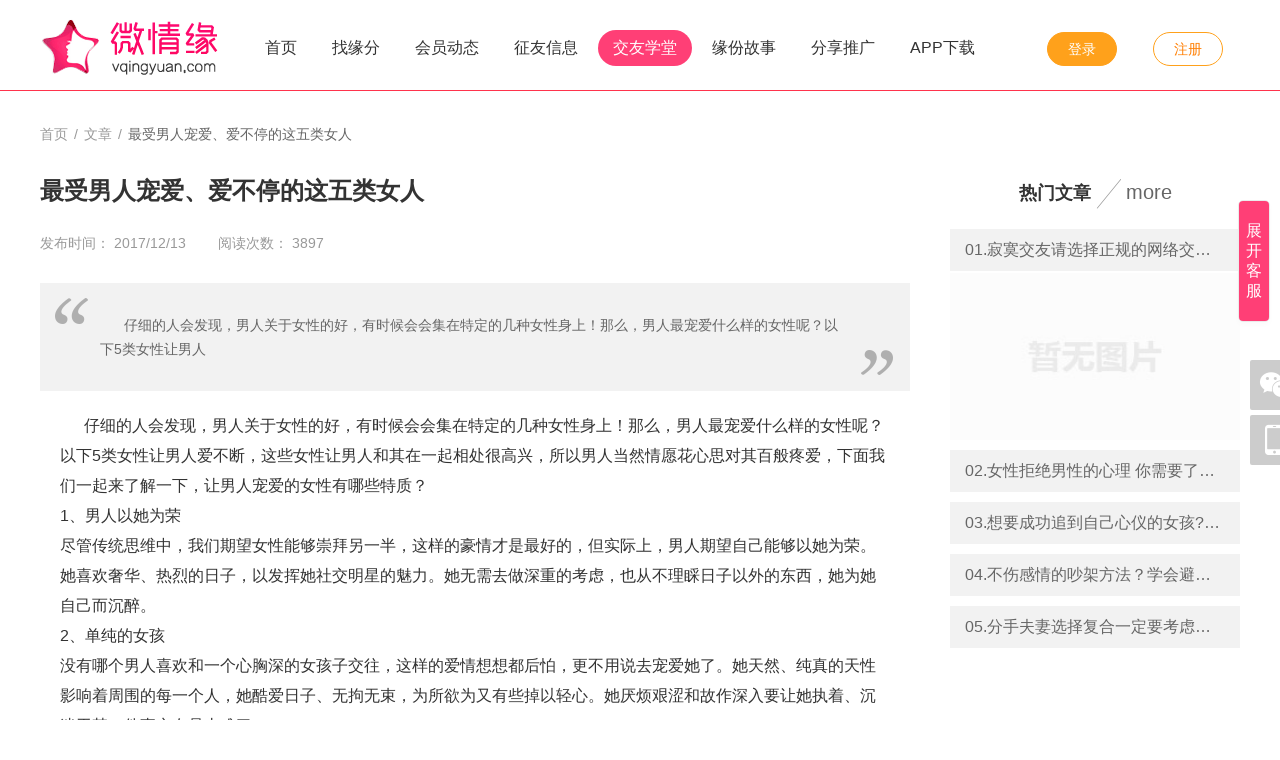

--- FILE ---
content_type: text/html; charset=utf-8
request_url: https://www.vqingyuan.com/article/221.html
body_size: 7623
content:
<!DOCTYPE html PUBLIC "-//W3C//DTD XHTML 1.0 Transitional//EN" "http://www.w3.org/TR/xhtml1/DTD/xhtml1-transitional.dtd">
<html xmlns="http://www.w3.org/1999/xhtml">
<head>
<meta http-equiv="content-type" content="text/html; charset=utf-8" />
<title>最受男人宠爱、爱不停的这五类女人-交友学堂|交友技巧-微情缘</title>
<meta name="description" content="微情缘网分享最受男人宠爱、爱不停的这五类女人，同城恋爱约会技巧和相亲与对象相处的经验，总结成功恋爱技巧和失败教训；同城技巧经验教程，约会技巧经验分享。帮助情感孤独、寂寞的人士找到生活的快乐！爱情长久，上微情缘！" />
<meta name="keywords" content="交友技巧,约会技巧,恋爱技巧,爱情人" />
<link rel="stylesheet" href="/tpl/static/pcui/style/oeui.css" />
<link rel="stylesheet" href="/tpl/static/pcui/font/iconfont.css" />
<link rel="stylesheet" href="/tpl/templets/making/font/iconfont.css" />
<link rel="stylesheet" href="/tpl/templets/making/css/css.css" />
<link rel="stylesheet" href="/tpl/templets/making/css/common.css" />
<script src="/tpl/static/js/jquery3.min.js"></script>

<script src="/tpl/static/js/jquery.min.js"></script>
<script src="/tpl/static/js/jquery.superslide.js"></script>
<script type="text/javascript">
var _ROOT_PATH = "/";
var _OE_FILE = "/index.php";
var _LOGIN_STATUS = "0"; //登录状态
var _CONNET_LOGIN = 0;

var INFOWIN_FLAG = "1";
var INFOWIN_LOADTIME = "30";
var INFOWIN_CLOSETIME = "30";
var INFOWIN_LOOPTIME = "60";

var CFG_AGE1 = "18";
var CFG_AGE2 = "65";
</script>
<script>
if (!window.Promise) {
    var _hmt = _hmt || [];
    (function() {
    var hm = document.createElement("script");
    hm.src = "/tpl/static/pcui/js/promise.polyfill.js";
    var s = document.getElementsByTagName("script")[0];
    s.parentNode.insertBefore(hm, s);
    })();
}
</script>
<meta name="author" content="vqingyuan" />
<meta name="generator" content="vqingyuan" />
<style type="text/css">
.bg_main,.hed_sp span.current,.hed_sp span:hover,.ban_dian span.current,.oe_rank span.current::after,.oe_page a.current, .oe_page a._current,.oeui_btn,.item a.current, .item a:hover,.oeui_checkbox.checked .checkbox,.maker_dl:hover span,.oe_tag span.current,.ser_top dl dt span.current{background: #ff3f76!important;}
.color_main,.oe_menu ul li.current a,.oe_rank span.current,.oe_page a:hover,.pre_type span.current, .pre_type span.current a,.oeui_dist .tab_nav .item.current,.oeui_dist .tab_content .item .box:hover,.oeui_birthday_picker .tab_nav .item.current{color:#ff3f76!important;}
.bo_b2main {border-bottom: 2px solid #ff3f76!important;}
.bo_main,.oeui_radio.checked .radio,.oeui_btn,.oeui_btn,.oeui_checkbox.checked .checkbox{border:1px solid #ff3f76!important;}
.oeui_radio .radio span,.pre_type span.current::after,.oeui_dist .tab_nav .item.current::after,.oeui_dist .tab_content .item .box.current,.oeui_switch.checked .switch,.oeui_modal .wrap .btn_group button.confirm,.oeui_birthday_picker .tab_nav .item.current::after,.oe_rank span:hover:after{background-color:#ff3f76!important; }
.story_dl:hover{border-bottom: 1px solid #ff3f76!important;}
.oe_page a.current, .oe_page a._current,.oe_page a:hover,.oeui_checkbox:hover .checkbox,.oeui_radio:hover .radio,.oeui_modal .wrap .btn_group button.confirm,.oe_tag span.current,.ser_top dl dd input{border-color:#ff3f76!important;}
</style>
</head>
<div class="w100per bg_f pr z200 bo_bmain">
  <div class="w1200 h90 pr">
    <div class="fl pt10">
      <a href="https://www.vqingyuan.com/">
        <img class="vam" style="max-height:85px;" alt="微情缘" title="最受男人宠爱、爱不停的这五类女人-交友学堂|交友技巧-微情缘" src="/data/attachment/upload/201909/25/92e553d1fd4af227.png" />
      </a>
    </div>
    <ul class="menu">
      <li><a href="/">首页</a></li>
      
            <li><a href="/user/">找缘分</a></li>
                  <li><a href="/dynamic/">会员动态</a></li>
                  
            <li><a href="/marry/">征友信息</a></li>
      
            <li class='current'><a href="/article/">交友学堂</a></li>
                  <li><a href="/diary/">缘份故事</a></li>
      
           
      
      <!--//9.10.17-->
      
            <li><a href="/index.php?m=union&c=cp" target="_blank">分享推广</a></li>
            <li><a href="http://app.vqingyuan.com" target="_blank">APP下载</a></li>
    </ul>

    <div class="topright drop">
            <a href="javascript:;" f="pop2_jdlogin"  class="ma_1" rel="nofollow">登录</a> <i class="plr5 inline_block fz12 color_f">|</i>
      <a href="/passport/reg.html" class="ma_2" rel="nofollow">注册</a> <i class="plr5 inline_block fz12 color_f">|</i>
          </div>
    <div class="clear"></div>
  </div>
</div>
<script>
$(function(){
  $('[f="but_hs_mobileqr"]').hover(
    function(){
      $(this).find('dd').stop().slideDown(100);
    },
    function(){
      $(this).find('dd').stop().slideUp(100);
    }
    );
  $('[f="but_hs_menus"]').hover(
    function(){
      $(this).find('dd').stop().slideDown(150);
    },
    function(){
      $(this).find('dd').stop().slideUp(150);
    }
    );
  $('[f="but_hs_fuwu"]').hover(
    function(){
      $(this).find('div').stop().slideDown(100);
    },
    function(){
      $(this).find('div').stop().slideUp(100);
    }
    );
});
</script>
<script src="/tpl/templets/making/js/guestbook.js"></script>

<div class="w100per min_w1200">
  <div class="w1200 pr pt15">
    <div class="oeui_breadcrumb p0 pt20 pb20">
      <span class="link">首页</span>
      <span class="separator">/</span>
      <a href="/article/"><span class="link">文章</span></a>
      <span class="separator">/</span>
      <span class="text">最受男人宠爱、爱不停的这五类女人</span>
    </div>
    <div class="pr clearfix pt15 pb40">
      <div class="fl" style="width:870px;">
        <h1 class="fb fz24">
          最受男人宠爱、爱不停的这五类女人
        </h1>
        <div class="lh50 h50 color_9 pt15">
          发布时间：
          2017/12/13 &#12288;&#12288;阅读次数：
          3897
                              <div class="bdsharebuttonbox pl50 pt10 inline_block">
            <a href="#" class="bds_more" data-cmd="more"></a>
            <a href="#" class="bds_qzone"data-cmd="qzone" title="分享到QQ空间"></a>
            <a href="#" class="bds_tsina" data-cmd="tsina" title="分享到新浪微博"></a>
            <a href="#" class="bds_tqq" data-cmd="tqq" title="分享到腾讯微博"></a>
            <a href="#" class="bds_renren" data-cmd="renren" title="分享到人人网"></a>
            <a href="#" class="bds_weixin" data-cmd="weixin" title="分享到微信"></a>
          </div>
          <script>window._bd_share_config = { "common": { "bdSnsKey": {}, "bdText": "", "bdMini": "2", "bdMiniList": false, "bdPic": "", "bdStyle": "1", "bdSize": "16" }, "share": {} }; with (document) 0[(getElementsByTagName('head')[0] || body).appendChild(createElement('script')).src = 'http://bdimg.share.baidu.com/static/api/js/share.js?v=89860593.js?cdnversion=' + ~(-new Date() / 36e5)];</script>
        </div>
        <div class="descontent bg_f2 pt30 pb30 pl60 pr60 mb20 color_6">
          <span class="span_1"></span>
                    &nbsp; &nbsp; &nbsp; 仔细的人会发现，男人关于女性的好，有时候会会集在特定的几种女性身上！那么，男人最宠爱什么样的女性呢？以下5类女性让男人
                    <span class="span_2"></span>
        </div>
        <div class="plr20 fz16 lh30 pb20 bo_beb oe_content">
          &nbsp; &nbsp; &nbsp; 仔细的人会发现，男人关于女性的好，有时候会会集在特定的几种女性身上！那么，男人最宠爱什么样的女性呢？以下5类女性让男人爱不断，这些女性让男人和其在一起相处很高兴，所以男人当然情愿花心思对其百般疼爱，下面我们一起来了解一下，让男人宠爱的女性有哪些特质？<br />
1、男人以她为荣<br />
尽管传统思维中，我们期望女性能够崇拜另一半，这样的豪情才是最好的，但实际上，男人期望自己能够以她为荣。她喜欢奢华、热烈的日子，以发挥她社交明星的魅力。她无需去做深重的考虑，也从不理睬日子以外的东西，她为她自己而沉醉。<br />
2、单纯的女孩<br />
没有哪个男人喜欢和一个心胸深的女孩子交往，这样的爱情想想都后怕，更不用说去宠爱她了。她天然、纯真的天性影响着周围的每一个人，她酷爱日子、无拘无束，为所欲为又有些掉以轻心。她厌烦艰涩和故作深入要让她执着、沉迷于某一件事实在是太难了。<br />
3、贤惠的女性<br />
男人不伦爱情时和一个什么样的女性在一起，可是成婚的目标必定要是贤惠的，并且这种女性深得男人心。她温顺、内敛、善解人意，安静、冷静、细腻，重视日子细节，酷爱儿童。家庭是她的人生乐趣。教养和杰出的经济条件，使她超越了琐碎和庸俗，她从不仰慕男人和工作女性，只专注又平和地折着手里的纸鹤。<br />
<br />
4、她能激发你的宠爱之心<br />
她的一举一动都能引起你的注意，甚至能够说是宠爱之心，你总是想要去爱怜她，给她更多的好日子。她让你联想起全部浓郁和快节奏的感受，她一向简练、爽快的风格容不得半点羁绊。她的心太大也太高，所以凡俗琐事便一概被她疏忽掉了，但骨子里的性感和精神上的细腻却挥抹不去。<br />
<br />
5、低沉不张扬的女性<br />
不论她的条件多么好，她从不张扬，也不会和他人夸耀自己具有的全部，总归，她是低沉的。她外表质朴、天然、不事雕刻，心里浪漫，与世无争，着重特性却不张扬。只有能够进她心里的人才干真实了解她，也才干为她所赏识。她的气质和教养是她丰厚心里的流露，也是与他人拉开距离的原因。<br />
许多女性自以为很聪明，可是男人却爱得越来越不敢爱，她们在豪情中不懂得尊重男人，并且还一味的以为男人为自己的付出天经地义，不懂得去谅解男人的良苦用心，所以导致男人的心很累，最终导致男人对其爱意全无，导致一段夸姣的豪情各奔前程！<br /> 
        </div>
        <div class="pt20 pb20">
          <p class="color_6">上一篇：<a href="/article/196.html">不伤感情的吵架方法？学会避开3个吵架雷区</a></p>
          <p class="color_6">下一篇：<a href="/article/1063.html">经营感情是一门精深的课程</a></p>
        </div>
      </div>
      
      <div class="fr w300 pl10 bsb">
        <h2 class="t_center pb10">
          <span class="fz18 fb">热门文章
            <i class="xiegang"></i>
            <a class="fn fz20 color_6" href="/article/" rel="nofollow">more</a>
          </span>
        </h2>
        <ul>
                                        <li class="plr15 lh42 h42 bg_f2 fz16 mt10">
            <a class="w100per" href="/article/85.html" target="_blank">
              <p class="ws color_6">01.寂寞交友请选择正规的网络交友平台</p>
            </a>
          </li>
          <span class="mt2 w100per" >
            <a href="/article/85.html" target="_blank">
              <img class="w100per" src="/tpl/static/images/nopic.jpg" preload="0" />
            </a>
          </span>
                    <li class="plr15 lh42 h42 bg_f2 fz16 mt10">
            <a class="w100per" href="/article/178.html" target="_blank">
              <p class="ws color_6">02.女性拒绝男性的心理 你需要了解这些</p>
            </a>
          </li>
          <span class="mt2 w100per" style="display:none;">
            <a href="/article/178.html" target="_blank">
              <img class="w100per" src="/data/attachment/article/201711/21/228f56d246a3176a.jpg.thumb.jpg" preload="0" />
            </a>
          </span>
                    <li class="plr15 lh42 h42 bg_f2 fz16 mt10">
            <a class="w100per" href="/article/194.html" target="_blank">
              <p class="ws color_6">03.想要成功追到自己心仪的女孩?这5个忌讳男人一定不能犯</p>
            </a>
          </li>
          <span class="mt2 w100per" style="display:none;">
            <a href="/article/194.html" target="_blank">
              <img class="w100per" src="/data/attachment/article/201712/01/570a96040104d607.jpg.thumb.jpg" preload="0" />
            </a>
          </span>
                    <li class="plr15 lh42 h42 bg_f2 fz16 mt10">
            <a class="w100per" href="/article/196.html" target="_blank">
              <p class="ws color_6">04.不伤感情的吵架方法？学会避开3个吵架雷区</p>
            </a>
          </li>
          <span class="mt2 w100per" style="display:none;">
            <a href="/article/196.html" target="_blank">
              <img class="w100per" src="/data/attachment/article/201712/04/8ad8ea943c310127.jpg.thumb.jpg" preload="0" />
            </a>
          </span>
                    <li class="plr15 lh42 h42 bg_f2 fz16 mt10">
            <a class="w100per" href="/article/181.html" target="_blank">
              <p class="ws color_6">05.分手夫妻选择复合一定要考虑清楚这4个因素</p>
            </a>
          </li>
          <span class="mt2 w100per" style="display:none;">
            <a href="/article/181.html" target="_blank">
              <img class="w100per" src="/tpl/static/images/nopic.jpg" preload="0" />
            </a>
          </span>
                            </ul>
      </div>
      
    </div>
    <div class="clear"></div>
  </div>
</div>
<script>
$(function(){
    var width = parseInt($('.oe_content').css('width')) * 0.975;
    for(var i=0;i<$(".oe_content img").length;i++){
        if(parseInt($(".oe_content img").eq(i).css("width")) > width){
          $(".oe_content img").eq(i).css({height:'auto'});
        }
    }
});
</script>
<div class="footer">
  <div class="footercon">
    <dl class="logo">
      <dt>
        <a href="https://www.vqingyuan.com/"><img class="img" src="/tpl/templets/making/images/logo_footer.png" alt="微情缘" title="最受男人宠爱、爱不停的这五类女人-交友学堂|交友技巧-微情缘"/></a><img class="line" src="/tpl/templets/making/images/line.png"/>
      </dt>
    </dl>
    <div class="line"> </div>
    <dl class="dl_1">
        <dt>
           
           
          <a href="/about/2.html" target="_blank" >隐私协议</a><i>|</i>
           
          <a href="/about/3.html" target="_blank" >用户协议</a><i>|</i>
           
          <a href="/about/9.html" target="_blank" >常见问题</a><i>|</i>
           
          <a href="/about/11.html" target="_blank" >新手指南</a><i>|</i>
           
          <a href="/about/12.html" target="_blank" >公司简介</a><i>|</i>
          
                  <a href="/safety/">防骗中心</a><i>|</i>
                        
                        <a href="javascript:;" f="pop2_jdlogin" rel="nofollow">留言反馈</a><i>|</i>
                        <a href="/sitemap.html" target="_blank">网站地图</a><i></i>
        </dt>
        <dd><p>
	Copyright &copy; 2016-2023 广元酷鱼网络科技有限公司 <a href="/tpl/templets/making/images/yyzz.jpg" target="_blank">营业执照</a> 
</p>
<p>
	增值电信业务经营许可证：川B2-20190807 <a href="http://beian.miit.gov.cn" target="_blank">蜀ICP备16034665号</a> <img src="/tpl/static/images/beianpic.png" />川公网安备 51080202000234号
</p></dd>
        <dd><a target="_blank"><img src="/tpl/templets/making/images/rz_shiming.png" /></a>
          <a target="_blank" style="margin-left:20px;"><img src="/tpl/templets/making/images/rz_kexin.png" /></a></dd>
    </dl>
    <dl class="dl_2">
      <dd><span class="footer_wap"></span><p>扫码下载APP</p></dd>
    <dd><span class="footer_weixin"></span><p>微信公众号扫码</p></dd>
    </dl>
    <div class="clear"></div>   
  </div>
</div>

<script type="text/javascript">
$(function(){
    $('.addcurrent').hover(
      function(){
       $(this).addClass('current')
      },
      function(){
       $(this).removeClass('current')
      }
    );
    
}); 
</script>


<!-- block_ma.tpl -->

<!--//侧边栏 二维码 -->
<div class="pf z100 l50per z300" style="margin-left:610px; bottom:250px;">
  <div class="pr mb5">
    <a f="but_right_show" class="bg_tran br2 img_50 cursor inline_block t_center" href="javascipt:;">
      <i class="iconfont icon-weixin1 color_f lh50 fz36 ptb2"></i>
    </a>
    <div class="nro" style="display:none;">
      <img class="pa" style="left:-20px;top:22px;" src="/tpl/templets/making/images/wei.png" />
      <dl class="pa bg_f bo_eb t_center ptb10" style="width:220px;left:-241px;top:-140px;">
        <dt><img src="/data/attachment/upload/201708/05/c86f19235b3cd9e3.jpg" width="200px" /></dt>
        <dd class="pt5">
          <p class="fz18"><img class="vam mb5 mr5" src="/tpl/templets/making/images/wei_ico.jpg" />微信</p>
          <span class="fz16 color_6">
            <!--//21.09.09 -->
                        扫描关注微信公众号
                      </span>
        </dd>
      </dl>
    </div>
  </div>
  <div class="pr mb5">
    <a f="but_right_show" class="bg_tran br2 img_50 cursor inline_block t_center" href="javascipt:;">
      <i class="iconfont icon-shouji color_f lh50 fz30"></i>
    </a>
    <div class="nro" style="display:none;">
      <img class="pa" style="left:-20px;top:22px;" src="/tpl/templets/making/images/wei.png" />
      <dl class="pa bg_f bo_eb t_center ptb10" style="width:220px;left:-241px;top:-140px;">
        <dt><img src="/data/attachment/upload/202003/16/62992769f766a581.png" width="200px" /></dt>
        <dd class="pt5">
          <p class="fz18"><img class="vam mb5 mr5" src="/tpl/templets/making/images/w_mobile.png" /> 手机端</p>
          <span class="fz16 color_6">
            <!--//21.09.09 -->
                        扫描二维码下载APP
                      </span>
        </dd>
      </dl>
    </div>
  </div>
</div>
<div f="but_top_go" class="pf z300 l50per" style="margin-left:610px; bottom:195px;display: none;">
  <div class="pr mb5">
    <a class="bg_tran br2 img_50 cursor inline_block t_center" href="javascipt:;">
      <i class="iconfont icon-dingwei color_f lh50 fz30"></i>
    </a>
  </div>
</div>
<script>
$(function () {
    $('[f="but_right_show"]').hover(
        function () {
            $(this).removeClass('bg_tran').addClass('bg_main').siblings('.nro').show();
        },
        function () {
            $(this).removeClass('bg_main').addClass('bg_tran').siblings('.nro').hide();
        }
    );
    if ($(window).scrollTop() > 300) {
      $("[f='but_top_go']").css('display', 'block');
    }
    $(window).scroll(function () {
        if ($(window).scrollTop() > 300) {
            $("[f='but_top_go']").css('display', 'block');
        }
        else {
            $("[f='but_top_go']").css('display', 'none');
        }
    });
    $(document).on('click', '[f="but_top_go"]', function () {
        $(document).scrollTop(0)
    });
  }); 
</script>

<!-- //网站QQ客服 侧边栏 -->
<div id="kefu" class="pf rt r10 z2000 bsd w140 oh bo_eb br5 bg_f ds_hide" style="top:200px;right:-152px;">
  <div class="bg_main pl10 color_f lh40 pr">网站客服
    <span class="close cursor pa rt inline_block pr10" f="close_kefu"><i class="iconfont icon-guanbi"></i></span>
  </div>
  <div class="p10 pt15">
                <p class="t_center pb10"><a target="_blank" href="http://wpa.qq.com/msgrd?v=3&uin=751656699&site=qq&menu=yes"><img border="0" src="/tpl/templets/making/images/qq.jpg" alt="点击这里给我发消息" title="点击这里给我发消息"/></a></p>
        <p class="t_center pb10"><a target="_blank" href="http://wpa.qq.com/msgrd?v=3&uin=751656699&site=qq&menu=yes"><img border="0" src="/tpl/templets/making/images/qq.jpg" alt="点击这里给我发消息" title="点击这里给我发消息"/></a></p>
          </div>
  
   
     
        <dl class="t_center pb20">
    <dt class="fz12">客服热线</dt>
    <dd>
      
    </dd>
  </dl>
</div>

<div class="pf rt r10 z2000 bsd w30 oh bo_eb br5 bg_f " id="show_kefu_btn" style="top:200px;">
  <div class="bg_main t_center color_f lh20 pr ptb20 cursor fz16">展开客服</div>
</div>
<script>
$(function () {
    //右侧边栏客服
    $('[f="close_kefu"]').on('click', function () {
        $('#kefu').animate({'right': '-152px'}, 200, 'swing', function () {
            //$('#show_kefu_btn').show();
            $('#show_kefu_btn').removeClass('ds_hide');
            $('#kefu').addClass('ds_hide');
        });
    });
    $('#show_kefu_btn').on('click', function () {
        //$('#show_kefu_btn').hide();
        $('#show_kefu_btn').addClass('ds_hide');
        $('#kefu').removeClass('ds_hide');
        $('#kefu').animate({'right': '10px'}, 200, 'swing', function () {
        });
    });
});
</script>

<!-- //user目录 infowin系列-->


<script src="/tpl/static/js/common2.js?v7.5"></script>
<script src="/tpl/static/pcui/js/oeui.min.js?v=v7.5"></script>
<script src="/tpl/static/js/model.popdialog3.js?v7.5"></script>
<script src="/tpl/static/js/preloadimg.js?v7.5"></script>
<script src="/tpl/static/js/oelove.ajax.js?v=v7.5"></script>
</body>
</html>

--- FILE ---
content_type: text/css
request_url: https://www.vqingyuan.com/tpl/static/pcui/style/oeui.css
body_size: 6497
content:
html, body {
  width: 100%;
  height: 100%;
}

body {
  font-size: 14px;
  font-family: -apple-system,BlinkMacSystemFont,segoe ui,Roboto,helvetica neue,Arial,noto sans,sans-serif,apple color emoji,segoe ui emoji,segoe ui symbol,noto color emoji;
  color: #666;
  margin: 0px;
  padding: 0px;
  line-height: 24px;
  background-color: #fff;
}

p, h1, h2, h3, h4, h5, h6, ul, li, dl, dd, dt, form {
  list-style: none;
  padding: 0px;
  margin: 0px;
}

h1, h2, h3, h4, h5, h6 {
  font-family: -apple-system,BlinkMacSystemFont,segoe ui,Roboto,helvetica neue,Arial,noto sans,sans-serif,apple color emoji,segoe ui emoji,segoe ui symbol,noto color emoji;
}

img {
  border: none;
}

a:link {
  color: #666;
  text-decoration: none;
}

a:visited {
  color: #666;
  text-decoration: none;
}

a:hover {
  color: #333;
  text-decoration: none;
}

a:active {
  color: #666;
  text-decoration: none;
}

.clear {
  clear: both;
}

i, s {
  font-style: normal;
}

button, textarea, input, select {
  outline: none;
}

::-webkit-input-placeholder {
  /* WebKit browsers */
  color: #ababab;
}

:-moz-placeholder {
  /* Mozilla Firefox 4 to 18 */
  color: #ababab;
}

::-moz-placeholder {
  /* Mozilla Firefox 19+ */
  color: #ababab;
}

:-ms-input-placeholder {
  /* Internet Explorer 10+ */
  color: #ababab;
}

.oe_design {
  width: 100%;
  height: 100%;
  position: relative;
}

.oe_design .aside_menu {
  width: 220px;
  position: absolute;
  top: 0;
  left: 0;
  bottom: 0;
  background-color: #001529;
  -webkit-box-shadow: 2px 0 6px rgba(0, 21, 41, 0.35);
          box-shadow: 2px 0 6px rgba(0, 21, 41, 0.35);
  z-index: 10;
}

.oe_design .aside_menu .logo {
  padding: 0 15px;
  line-height: 64px;
  color: #fff;
  font-weight: 600;
  font-size: 20px;
  text-align: center;
}

.oe_design .aside_menu dt {
  padding: 0 34px;
  height: 40px;
  margin: 4px 0;
  overflow: hidden;
  font-size: 14px;
  line-height: 40px;
  text-overflow: ellipsis;
  color: #fff;
  position: relative;
}

.oe_design .aside_menu .arrow {
  position: absolute;
  top: 50%;
  right: 15px;
  line-height: normal;
  margin-top: -10px;
}

.oe_design .aside_menu .arrow svg {
  width: 20px;
  height: 20px;
  display: block;
}

.oe_design .aside_menu ul {
  background-color: #000c17;
}

.oe_design .aside_menu ul li {
  height: 40px;
  margin: 4px 0;
  padding: 0 16px;
  overflow: hidden;
  font-size: 14px;
  line-height: 40px;
  text-overflow: ellipsis;
  padding: 0 16px 0 48px;
  cursor: pointer;
  color: #c1c1c1;
}

.oe_design .aside_menu ul li.current {
  color: #fff;
  background-color: #1890ff;
}

.oe_design .header {
  height: 64px;
  position: absolute;
  top: 0;
  left: 220px;
  right: 0;
  background: #fff;
  -webkit-box-shadow: 0 1px 4px rgba(0, 21, 41, 0.08);
          box-shadow: 0 1px 4px rgba(0, 21, 41, 0.08);
  z-index: 10;
}

.oe_design .content {
  position: absolute;
  top: 54px;
  left: 220px;
  right: 0;
  bottom: 0;
  background-color: #f0f2f5;
}

.oe_design .content iframe {
  width: 100%;
  height: 100%;
  position: absolute;
  top: 0;
  right: 0;
  bottom: 0;
  left: 0;
}

.oeui_breadcrumb {
  padding: 12px 24px;
  background-color: #fff;
  font-size: 0;
  line-height: normal;
}

.oeui_breadcrumb .link {
  color: #999;
  font-size: 14px;
}

.oeui_breadcrumb .separator {
  color: #999;
  font-size: 14px;
  margin: 0 6px;
}

.oeui_breadcrumb .text {
  color: #666;
  font-size: 14px;
}

.oeui_content {
  background-color: #fff;
  margin: 20px;
  padding: 15px;
}

.oeui_tip {
  background-color: #333;
  padding: 5px 8px;
  border-radius: 2px;
  color: #fff;
  font-size: 14px;
  position: absolute;
  left: -100px;
  top: -100px;
  z-index: 100000;
}

.oeui_tip i {
  width: 0;
  height: 0;
  position: absolute;
}

.oeui_tip.top i {
  left: 50%;
  bottom: -11px;
  margin-left: -6px;
  border: 6px solid #333;
  border-bottom-color: transparent;
  border-left-color: transparent;
  border-right-color: transparent;
}

.oeui_tip.right i {
  top: 50%;
  left: -11px;
  margin-top: -6px;
  border: 6px solid #333;
  border-bottom-color: transparent;
  border-left-color: transparent;
  border-top-color: transparent;
}

.oeui_tip.bottom i {
  left: 50%;
  top: -11px;
  margin-left: -6px;
  border: 6px solid #333;
  border-top-color: transparent;
  border-left-color: transparent;
  border-right-color: transparent;
}

.oeui_tip.left i {
  top: 50%;
  right: -11px;
  margin-top: -6px;
  border: 6px solid #333;
  border-top-color: transparent;
  border-right-color: transparent;
  border-bottom-color: transparent;
}

.oeui_msg {
  width: 100%;
  padding-top: 20px;
  position: fixed;
  top: 0;
  left: 0;
  z-index: 10000;
  pointer-events: none;
}

.oeui_msg .msg_item {
  text-align: center;
  pointer-events: none;
  position: relative;
}

.oeui_msg .msg_item + .msg_item {
  padding-top: 15px;
}

.oeui_msg .msg_item .box {
  display: inline-block;
  margin: 0 auto;
  background-color: #fff;
  padding: 10px 15px 10px 45px;
  position: relative;
  -webkit-box-shadow: 0 3px 6px -4px rgba(0, 0, 0, 0.12), 0 6px 16px 0 rgba(0, 0, 0, 0.08), 0 9px 28px 8px rgba(0, 0, 0, 0.05);
          box-shadow: 0 3px 6px -4px rgba(0, 0, 0, 0.12), 0 6px 16px 0 rgba(0, 0, 0, 0.08), 0 9px 28px 8px rgba(0, 0, 0, 0.05);
  border-radius: 2px;
  pointer-events: all;
}

.oeui_msg .msg_item .icon {
  width: 20px;
  height: 20px;
  position: absolute;
  top: 50%;
  left: 15px;
  margin-top: -10px;
  line-height: normal;
}

.oeui_msg .msg_item .icon svg {
  width: 100%;
  height: 100%;
  display: block;
}

.oeui_msg .msg_item .text {
  color: #666;
}

.oeui_msg .msg_tip {
  position: fixed;
  top: 50%;
  left: 50%;
  background-color: rgba(0, 0, 0, 0.5);
  padding: 12px 20px;
  border-radius: 2px;
  z-index: 1000;
  pointer-events: all;
  margin-top: -24px;
}

.oeui_msg .msg_tip .text {
  font-size: 14px;
  color: #fff;
}

.msg_enter {
  -webkit-animation: msg_enter 300ms ease;
          animation: msg_enter 300ms ease;
}

@-webkit-keyframes msg_enter {
  0% {
    opacity: 0;
    margin-top: -44px;
  }
  100% {
    opacity: 1;
    margin-top: 0;
  }
}

@keyframes msg_enter {
  0% {
    opacity: 0;
    margin-top: -44px;
  }
  100% {
    opacity: 1;
    margin-top: 0;
  }
}

.msg_leave {
  animation: msg_enter 300ms ease reverse;
}

.msg_zoom_enter {
  -webkit-animation: msg_zoom_enter 200ms ease;
          animation: msg_zoom_enter 200ms ease;
}

@-webkit-keyframes msg_zoom_enter {
  0% {
    opacity: 0;
    -webkit-transform: scale(0.3);
            transform: scale(0.3);
  }
  100% {
    -webkit-transform: scale(1);
            transform: scale(1);
    opacity: 1;
  }
}

@keyframes msg_zoom_enter {
  0% {
    opacity: 0;
    -webkit-transform: scale(0.3);
            transform: scale(0.3);
  }
  100% {
    -webkit-transform: scale(1);
            transform: scale(1);
    opacity: 1;
  }
}

.msg_zoom_leave {
  animation: msg_zoom_enter 200ms ease reverse;
}

.oeui_modal {
  position: fixed;
  top: 0;
  right: 0;
  bottom: 0;
  left: 0;
  z-index: 10000;
}

.oeui_modal .mask {
  width: 100%;
  height: 100%;
  background-color: rgba(0, 0, 0, 0.45);
}

.oeui_modal .wrap {
  width: 416px;
  padding: 32px 32px 24px;
  background-color: #fff;
  -webkit-box-sizing: border-box;
          box-sizing: border-box;
  -webkit-box-shadow: 0 3px 6px -4px rgba(0, 0, 0, 0.12), 0 6px 16px 0 rgba(0, 0, 0, 0.08), 0 9px 28px 8px rgba(0, 0, 0, 0.05);
          box-shadow: 0 3px 6px -4px rgba(0, 0, 0, 0.12), 0 6px 16px 0 rgba(0, 0, 0, 0.08), 0 9px 28px 8px rgba(0, 0, 0, 0.05);
  border-radius: 2px;
  position: absolute;
  top: 30px;
  left: 30px;
  z-index: 10;
}

.oeui_modal .wrap .icon {
  width: 22px;
  height: 22px;
  display: inline-block;
  vertical-align: middle;
  margin-right: 5px;
}

.oeui_modal .wrap .icon svg {
  width: 100%;
  height: 100%;
  display: block;
}

.oeui_modal .wrap .title h3 {
  display: inline-block;
  vertical-align: middle;
  color: #333;
  font-weight: 500;
  font-size: 16px;
}

.oeui_modal .wrap .content {
  margin-top: 10px;
  font-size: 14px;
  color: #666;
}

.oeui_modal .wrap .btn_group {
  text-align: right;
  margin-top: 24px;
}

.oeui_modal .wrap .btn_group button {
  border: 0;
  background-color: #fff;
  border: 1px solid #d9d9d9;
  font-size: 14px;
  margin-left: 10px;
  line-height: normal;
  padding: 6px 15px;
  cursor: pointer;
  border-radius: 2px;
}

.oeui_modal .wrap .btn_group button.confirm {
  border-color: #1890ff;
  background-color: #1890ff;
  color: #fff;
}

.oeui_modal .wrap .btn_group button.cancel:hover {
  border-color: #1890ff;
  color: #1890ff;
}

.oeui_modal .dialog {
  width: 520px;
  position: absolute;
  left: 100px;
  top: 100px;
  background-color: #fff;
  border-radius: 2px;
  -webkit-box-shadow: 0 3px 6px -4px rgba(0, 0, 0, 0.12), 0 6px 16px 0 rgba(0, 0, 0, 0.08), 0 9px 28px 8px rgba(0, 0, 0, 0.05);
          box-shadow: 0 3px 6px -4px rgba(0, 0, 0, 0.12), 0 6px 16px 0 rgba(0, 0, 0, 0.08), 0 9px 28px 8px rgba(0, 0, 0, 0.05);
}

.oeui_modal .dialog .header {
  padding: 15px 20px;
  border-bottom: 1px solid #ebebeb;
  position: relative;
  cursor: move;
}

.oeui_modal .dialog .header h3 {
  font-weight: normal;
  font-size: 16px;
  line-height: normal;
  user-select: none;
  -webkit-user-select: none;
}

.oeui_modal .dialog .header .action {
  position: absolute;
  top: 10px;
  right: 10px;
}
.oeui_modal .dialog .header .scale{
  display: inline-block;
  vertical-align: top;
  padding: 5px;
  cursor: pointer;
}
.oeui_modal .dialog .header .scale .oeui-chuangkoufangda{
  font-size: 20px;
  color: #666;
}
.oeui_modal .dialog .header .scale .oeui-chuangkouyoubian-fenping{
  font-size: 16px;
  color: #666;
  display: none;
}
.oeui_modal .dialog .header .close{
  display: inline-block;
  vertical-align: top;
  padding: 5px;
  cursor: pointer;
}
.oeui_modal .dialog .header .close svg {
  width: 22px;
  height: 22px;
  display: block;
}

.oeui_modal .dialog .body {
  padding: 20px;
  overflow: auto;
  -webkit-box-sizing: border-box;
          box-sizing: border-box;
  position: relative;
}

.oeui_modal .dialog .body iframe {
  width: 100%;
  height: 100%;
  position: absolute;
  top: 0;
  left: 0;
  bottom: 0;
  right: 0;
  background: url(../images/loading.gif) no-repeat 50% 50%;
}

.oeui_modal .dialog .footer {
  text-align: right;
  padding: 24px;
}

.oeui_modal .dialog .footer button {
  border: 0;
  background-color: #fff;
  border: 1px solid #d9d9d9;
  font-size: 14px;
  margin-left: 10px;
  line-height: normal;
  padding: 6px 15px;
  cursor: pointer;
  border-radius: 2px;
}

.oeui_modal .dialog .footer button.confirm {
  border-color: #1890ff;
  background-color: #1890ff;
  color: #fff;
}

.oeui_modal .dialog .footer button.cancel:hover {
  border-color: #1890ff;
  color: #1890ff;
}

@-webkit-keyframes modal_content_enter {
  0% {
    opacity: 0;
    -webkit-transform: scale(0.3);
            transform: scale(0.3);
  }
  100% {
    opacity: 1;
    -webkit-transform: scale(1);
            transform: scale(1);
  }
}

@keyframes modal_content_enter {
  0% {
    opacity: 0;
    -webkit-transform: scale(0.3);
            transform: scale(0.3);
  }
  100% {
    opacity: 1;
    -webkit-transform: scale(1);
            transform: scale(1);
  }
}

.modal_content_enter {
  -webkit-animation: modal_content_enter 200ms ease;
          animation: modal_content_enter 200ms ease;
}

.modal_content_leave {
  animation: modal_content_enter 200ms ease reverse;
}

@-webkit-keyframes modal_mask_enter {
  0% {
    opacity: 0;
  }
  100% {
    opacity: 1;
  }
}

@keyframes modal_mask_enter {
  0% {
    opacity: 0;
  }
  100% {
    opacity: 1;
  }
}

.modal_mask_enter {
  -webkit-animation: modal_mask_enter 200ms ease;
          animation: modal_mask_enter 200ms ease;
}

.modal_mask_leave {
  animation: modal_mask_enter 200ms ease reverse;
}

.oeui_select {
  width: 100%;
  position: relative;
}

.oeui_select::after {
  content: ' ';
  height: 5px;
  width: 100%;
  display: block;
  position: absolute;
  top: 100%;
  left: 0;
}

.oeui_select.focusin {
  z-index: 10000!important;
}

.oeui_select.focusin .selection {
  color: #999 !important;
}

.oeui_select.focusin .selector {
  border-color: #1890ff;
}

.oeui_select .selector {
  border: 1px solid #d9d9d9;
  cursor: pointer;
  position: relative;
  background-color: #fff;
  z-index: 10;
  border-radius: 2px;
}

.oeui_select .selector:hover {
  border-color: #1890ff;
}

.oeui_select .selector .selection {
  display: block;
  padding: 0 30px 0 10px;
  line-height: 30px;
  color: #999;
  -webkit-transition: color 200ms linear;
  transition: color 200ms linear;
}

.oeui_select .selector .selection.current {
  color: #333;
}

.oeui_select .selector .icon {
  position: absolute;
  top: 5px;
  right: 5px;
}

.oeui_select .selector .icon svg {
  width: 20px;
  height: 20px;
  display: block;
}
/* .oeui_select .selector .icon em {
  color: #999;
  line-height: normal;
} */

.oeui_select .dropdown {
  width: 100%;
  position: absolute;
  top: 34px;
  left: 0;
  background-color: #fff;
  border-radius: 2px;
  -webkit-box-shadow: 0 3px 6px -4px rgba(0, 0, 0, 0.12), 0 6px 16px 0 rgba(0, 0, 0, 0.08), 0 9px 28px 8px rgba(0, 0, 0, 0.05);
          box-shadow: 0 3px 6px -4px rgba(0, 0, 0, 0.12), 0 6px 16px 0 rgba(0, 0, 0, 0.08), 0 9px 28px 8px rgba(0, 0, 0, 0.05);
  padding: 5px 0;
  display: none;
  -webkit-transform-origin: 50% 0;
          transform-origin: 50% 0;
  max-height: 300px;
  overflow-y: auto;
}

.oeui_select .dropdown .option {
  padding: 0 10px;
  line-height: 32px;
  color: #666;
  cursor: pointer;
}

.oeui_select .dropdown .option:hover {
  background-color: #f5f5f5;
}

.oeui_select .dropdown .option.selected {
  color: #333;
  background-color: #dceeff;
}

.oeui_select .dropdown .option:not([data-val]) {
  color: #999;
}

@-webkit-keyframes select_enter {
  0% {
    -webkit-transform: scaleY(0.8);
            transform: scaleY(0.8);
    opacity: 0;
  }
  100% {
    opacity: 1;
    -webkit-transform: scaleY(1);
            transform: scaleY(1);
  }
}

@keyframes select_enter {
  0% {
    -webkit-transform: scaleY(0.8);
            transform: scaleY(0.8);
    opacity: 0;
  }
  100% {
    opacity: 1;
    -webkit-transform: scaleY(1);
            transform: scaleY(1);
  }
}

.select_enter {
  -webkit-animation: select_enter 100ms ease;
          animation: select_enter 100ms ease;
}

.select_leave {
  animation: select_enter 100ms ease reverse;
}

.oeui_radio {
  display: inline-block;
  vertical-align: middle;
  position: relative;
  line-height: 22px;
  font-size: 0;
  cursor: pointer;
}

.oeui_radio label {
  display: block;
  cursor: pointer;
}
.oeui_radio[disable] label {
  cursor: not-allowed;
}
.oeui_radio[disable="false"] label {
  cursor: pointer;
}

.oeui_radio + .oeui_radio {
  margin-left: 10px;
}

.oeui_radio input {
  position: absolute;
  top: 0;
  left: 0;
  opacity: 0;
  pointer-events: none;
  margin: 0;
  padding: 0;
  display: none;
}

.oeui_radio .radio {
  width: 16px;
  height: 16px;
  border-radius: 50%;
  border: 1px solid #d9d9d9;
  display: inline-block;
  vertical-align: middle;
  margin-right: 8px;
  -webkit-box-sizing: border-box;
          box-sizing: border-box;
  padding: 3px;
}

.oeui_radio .radio span {
  width: 100%;
  height: 100%;
  display: block;
  border-radius: 50%;
  background-color: #1890ff;
  display: none;
}

.oeui_radio .text {
  font-size: 14px;
  display: inline-block;
  vertical-align: middle;
}

.oeui_radio:hover .radio {
  border-color: #1890ff;
}

.oeui_radio.checked .radio {
  border-color: #1890ff;
}

.oeui_radio.checked .radio span {
  display: block;
}

@-webkit-keyframes check_radio {
  0% {
    -webkit-transform: scale(0);
            transform: scale(0);
  }
  100% {
    -webkit-transform: scale(1);
            transform: scale(1);
  }
}

@keyframes check_radio {
  0% {
    -webkit-transform: scale(0);
            transform: scale(0);
  }
  100% {
    -webkit-transform: scale(1);
            transform: scale(1);
  }
}

.check_radio {
  -webkit-animation: check_radio 100ms linear;
          animation: check_radio 100ms linear;
}

.oeui_checkbox {
  display: inline-block;
  vertical-align: middle;
  position: relative;
  line-height: 22px;
  font-size: 0;
}

.oeui_checkbox + .oeui_checkbox {
  margin-left: 10px;
}

.oeui_checkbox label {
  cursor: pointer;
}
.oeui_checkbox[disable] label {
  cursor: not-allowed;
}
.oeui_checkbox[disable="false"] label {
  cursor: pointer;
}

.oeui_checkbox .checkbox {
  width: 16px;
  height: 16px;
  border-radius: 2px;
  overflow: hidden;
  border: 1px solid #d9d9d9;
  display: inline-block;
  vertical-align: middle;
  -webkit-box-sizing: border-box;
          box-sizing: border-box;
}

.oeui_checkbox .checkbox .icon {
  width: 100%;
  height: 100%;
  overflow: hidden;
  display: none;
  position: relative;
}

.oeui_checkbox .checkbox .icon svg {
  width: 100%;
  height: 100%;
  display: none;
}
.oeui_checkbox .checkbox .icon .oeuifont {
  line-height: normal;
  font-size: 14px;
  color: #fff;
}

.oeui_checkbox .checkbox input {
  display: none;
}

.oeui_checkbox .text {
  display: inline-block;
  vertical-align: middle;
  font-size: 14px;
  margin-left: 8px;
}

.oeui_checkbox:hover .checkbox {
  border-color: #1890ff;
}

.oeui_checkbox.checked .checkbox {
  border-color: #1890ff;
  background-color: #1890ff;
}

.oeui_checkbox.checked .checkbox svg {
  display: block;
}
.oeui_checkbox.checked .checkbox .icon {
  display: block;
}

.oeui_switch {
  display: inline-block;
  vertical-align: middle;
  font-size: 0;
}

.oeui_switch label {
  cursor: pointer;
  display: block;
}

.oeui_switch .switch {
  width: 44px;
  height: 22px;
  border-radius: 22px;
  position: relative;
  background: #bfbfbf;
  margin: 0;
  padding: 0;
  border: 0;
  overflow: hidden;
  display: block;
  cursor: pointer;
  -webkit-transition: background 100ms linear;
  transition: background 100ms linear;
}

.oeui_switch .switch .circle {
  width: 18px;
  height: 18px;
  background-color: #fff;
  border-radius: 50%;
  position: absolute;
  top: 2px;
  left: 2px;
  z-index: 1;
  -webkit-transition: left 100ms ease;
  transition: left 100ms ease;
}

.oeui_switch.checked .switch {
  background-color: #1890ff;
}

.oeui_switch.checked .switch .circle {
  left: 24px;
}

.oeui_btn {
  margin: 0;
  border: 1px solid #1890ff;
  color: #fff;
  background-color: #1890ff;
  border-radius: 2px;
  line-height: normal;
  padding: 4px 15px;
  line-height: 22px;
  cursor: pointer;
  position: relative;
}

.oeui_btn:hover {
  opacity: .8;
}

.oeui_btn + .oeui_btn {
  margin-left: 8px;
}

.oeui_btn.danger {
  background-color: #ff4d4f;
  border-color: #ff4d4f;
}

.oeui_btn.warning {
  background-color: #ffc40f;
  border-color: #ffc40f;
}

.oeui_btn.success {
  background-color: #24ce37;
  border-color: #24ce37;
}

.oeui_btn.gray {
  background-color: #a2a2a2;
  border-color: #a2a2a2;
}

.oeui_btn.light {
  background-color: #fff;
  border-color: #d9d9d9;
  color: #333;
}

.oeui_btn.link {
  border: #fff;
  background-color: #fff;
  color: #1890ff;
}

.oeui_input {
  -webkit-box-sizing: border-box;
          box-sizing: border-box;
  margin: 0;
  padding: 0;
  position: relative;
  display: inline-block;
  width: 100%;
  min-width: 0;
  padding: 4px 11px;
  color: rgba(0, 0, 0, 0.65);
  font-size: 14px;
  line-height: 1.5715;
  background-color: #fff;
  border: 1px solid #d9d9d9;
  border-radius: 2px;
}

.oeui_input:focus {
  border-color: #1890ff;
}

.oeui_date_picker {
  position: absolute;
  top: 200px;
  left: 200px;
  -webkit-box-shadow: 0 2px 12px 0 rgba(0, 0, 0, 0.1);
          box-shadow: 0 2px 12px 0 rgba(0, 0, 0, 0.1);
  border-radius: 2px;
  padding: 15px 15px 0 15px;
  background-color: #fff;
  -webkit-transform-origin: 0 0;
          transform-origin: 0 0;
  z-index: 10000;
}

.oeui_date_picker .header {
  position: relative;
  padding: 0 50px;
  text-align: center;
}

.oeui_date_picker .header .view {
  line-height: 30px;
  font-size: 15px;
  font-weight: 500;
}

.oeui_date_picker .header .view span {
  cursor: pointer;
}

.oeui_date_picker .header .view span:hover {
  color: #1890ff;
}

.oeui_date_picker .header .btn_group {
  position: absolute;
  top: 0;
  font-size: 0;
}

.oeui_date_picker .header .btn_group.left {
  left: 0;
}

.oeui_date_picker .header .btn_group.right {
  right: 0;
}

.oeui_date_picker .header button {
  width: 30px;
  height: 30px;
  background-color: #fff;
  margin: 0;
  border: 0;
  -webkit-box-sizing: border;
          box-sizing: border;
  vertical-align: middle;
  display: inline-block;
  padding: 5px;
  cursor: pointer;
}

.oeui_date_picker .header button svg {
  width: 100%;
  height: 100%;
}

.oeui_date_picker .header button:hover svg {
  fill: #1890ff;
}

.oeui_date_picker .table_list {
  border-collapse: collapse;
}

.oeui_date_picker .table_list th {
  width: 42px;
  height: 42px;
  padding: 5px;
  color: #606266;
  font-weight: 500;
  border-bottom: 1px solid #ebeef5;
  -webkit-box-sizing: border-box;
          box-sizing: border-box;
  font-size: 13px;
}

.oeui_date_picker .table_list td {
  width: 42px;
  height: 30px;
  padding: 4px 0;
  -webkit-box-sizing: border-box;
          box-sizing: border-box;
  text-align: center;
  cursor: pointer;
  position: relative;
  color: #606266;
  font-size: 13px;
}

.oeui_date_picker .table_list td.prev {
  color: #ccc;
}

.oeui_date_picker .table_list td.next {
  color: #ccc;
}

.oeui_date_picker .table_list td.current span {
  background-color: #1890ff !important;
  color: #fff !important;
  border-radius: 30px;
  font-weight: 500;
}

.oeui_date_picker .table_list td.in_range div {
  background-color: #f2f6fc;
}

.oeui_date_picker .table_list td.start_range div {
  border-top-left-radius: 30px;
  border-bottom-left-radius: 30px;
  margin-left: 3px;
}

.oeui_date_picker .table_list td.start_range div span {
  position: relative;
  left: -3px;
}

.oeui_date_picker .table_list td.end_range div {
  border-top-right-radius: 30px;
  border-bottom-right-radius: 30px;
  margin-right: 3px;
}

.oeui_date_picker .table_list td.end_range div span {
  position: relative;
  right: -3px;
}

.oeui_date_picker .table_list td.distable {
  color: #999;
}

.oeui_date_picker .table_list td div {
  padding: 3px 0;
  text-align: center;
}

.oeui_date_picker .table_list td div span {
  height: 24px;
  width: 24px;
  display: inline-block;
  vertical-align: top;
  font-size: 14px;
}

.oeui_date_picker .table_list td:hover span {
  font-weight: 500;
  color: #1890ff;
  background-color: #f5f5f5;
  border-radius: 30px;
}

.oeui_date_picker .table_list tfoot td {
  border-top: 1px solid #ebeef5;
}

.oeui_date_picker .table_list tfoot button {
  width: 100%;
  margin: 0;
  padding: 0;
  border: 0;
  display: block;
  font-weight: 500;
  font-size: 15px;
  text-align: center;
  background-color: #fff;
  line-height: 30px;
  color: #1890ff;
  cursor: pointer;
}

.oeui_date_picker .table_list.year td {
  width: 70px;
  height: auto;
  padding: 10px 0;
}

.oeui_date_picker .table_list.year td div span {
  width: auto;
  height: auto;
  padding: 5px 10px;
}

.oeui_date_picker .table_list.month td {
  width: 70px;
  height: auto;
  padding: 10px 0;
}

.oeui_date_picker .table_list.month td div span {
  width: auto;
  height: auto;
  padding: 5px 10px;
}

.oeui_time_picker {
  position: absolute;
  top: 200px;
  left: 200px;
  -webkit-box-shadow: 0 2px 12px 0 rgba(0, 0, 0, 0.1);
          box-shadow: 0 2px 12px 0 rgba(0, 0, 0, 0.1);
  border-radius: 2px;
  background-color: #fff;
  -webkit-transform-origin: 0 0;
          transform-origin: 0 0;
  z-index: 10000;
}

.oeui_time_picker .body {
  overflow: hidden;
}

.oeui_time_picker .body .scroll {
  width: 60px;
  padding: 10px 0;
  float: left;
  text-align: center;
}

.oeui_time_picker .body .scroll .wrapper {
  position: relative;
}

.oeui_time_picker .body .scroll .wrapper::before {
  content: " ";
  position: absolute;
  top: 39px;
  left: 10px;
  right: 10px;
  border-top: 1px solid #e4e7ed;
}

.oeui_time_picker .body .scroll .wrapper::after {
  content: " ";
  position: absolute;
  bottom: 39px;
  left: 10px;
  right: 10px;
  border-top: 1px solid #e4e7ed;
}

.oeui_time_picker .body button {
  width: 100%;
  height: 32px;
  background-color: #fff;
  border: 0;
  padding: 0;
  margin: 0;
  cursor: pointer;
}

.oeui_time_picker .body button svg {
  width: 20px;
  height: 20px;
  display: inline-block;
  vertical-align: top;
}

.oeui_time_picker .body .wrapper {
  padding: 8px 0;
  -webkit-box-sizing: border-box;
          box-sizing: border-box;
  height: 112px;
  overflow: hidden;
}

.oeui_time_picker .body ul {
  -webkit-transform: translateY(32px);
          transform: translateY(32px);
  -webkit-transition: -webkit-transform linear 300ms;
  transition: -webkit-transform linear 300ms;
  transition: transform linear 300ms;
  transition: transform linear 300ms, -webkit-transform linear 300ms;
}

.oeui_time_picker .body li {
  line-height: 32px;
  font-style: 14px;
  color: #999;
  cursor: pointer;
}

.oeui_time_picker .body li.current {
  font-weight: 500;
  color: #333;
}

.oeui_time_picker .footer {
  border-top: 1px solid #e4e4e4;
  text-align: right;
  padding: 3px;
}

.oeui_time_picker .footer button {
  background-color: #fff;
  border: 0;
  margin: 0;
  padding: 0 5px;
  line-height: 30px;
  cursor: pointer;
}

.oeui_time_picker .footer button.cancel {
  color: #999;
}

.oeui_time_picker .footer button.confirm {
  color: #1890ff;
}

@-webkit-keyframes date_picker_enter {
  0% {
    -webkit-transform: scaleY(0.7);
            transform: scaleY(0.7);
    opacity: 0;
  }
  100% {
    opacity: 1;
    -webkit-transform: scaleY(1);
            transform: scaleY(1);
  }
}

@keyframes date_picker_enter {
  0% {
    -webkit-transform: scaleY(0.7);
            transform: scaleY(0.7);
    opacity: 0;
  }
  100% {
    opacity: 1;
    -webkit-transform: scaleY(1);
            transform: scaleY(1);
  }
}

.date_picker_enter {
  -webkit-animation: date_picker_enter 200ms ease;
          animation: date_picker_enter 200ms ease;
}

.date_picker_leave {
  animation: date_picker_enter 200ms ease reverse;
}


/*2020.08.04*/
.oe_loading{
  position: fixed;
  top: 0;
  right: 0;
  bottom: 0;
  left: 0;
}
.oe_loading .mask{
  width: 100%;
  height: 100%;
}
.oe_loading .loading{
  width: 200px;
  height:200px;
  background: rgba(0, 0, 0, 0.5);
  position: absolute;
  top: 50%;
  left: 50%;
  margin: -100px 0 0 -100px;
  border-radius: 3px;
  text-align: center;
}
.oe_loading .loading .text{
  text-align: center;
  color: #fff;
}
@keyframes loading {
  from {opacity: 1;}
  to {opacity: 0.25;}
}
.oe_loading .icon {
  position: relative;
  display: inline-block;
  vertical-align: middle;
  width: 22px;
  height: 22px;
  top: -14px;
}
.oe_loading .icon div {
  width: 2px;
  height:6px;
  background: #fff;
  position: absolute;
  left: 100%;
  top: 100%;
  opacity: 0.25;
  animation: loading 1.2s linear infinite;
  border-radius: 2px;
}
.oe_loading .icon .line1 {transform:rotate(0deg) translate(0, -8px);animation-delay: 0s;}
.oe_loading .icon .line2 {transform:rotate(30deg) translate(0, -8px);animation-delay: 0.1s;}
.oe_loading .icon .line3 {transform:rotate(60deg) translate(0, -8px);animation-delay: 0.2s;}
.oe_loading .icon .line4 {transform:rotate(90deg) translate(0, -8px);animation-delay: 0.3s;}
.oe_loading .icon .line5 {transform:rotate(120deg) translate(0, -8px);animation-delay: 0.4s;}
.oe_loading .icon .line6 {transform:rotate(150deg) translate(0, -8px);animation-delay: 0.5s;}
.oe_loading .icon .line7 {transform:rotate(180deg) translate(0, -8px);animation-delay: 0.6s;}
.oe_loading .icon .line8 {transform:rotate(210deg) translate(0, -8px);animation-delay: 0.7s;}
.oe_loading .icon .line9 {transform:rotate(240deg) translate(0, -8px);animation-delay: 0.8s;}
.oe_loading .icon .line10 {transform:rotate(270deg) translate(0, -8px);animation-delay: 0.9s;}
.oe_loading .icon .line11 {transform:rotate(300deg) translate(0, -8px);animation-delay: 1.0s;}
.oe_loading .icon .line12 {transform:rotate(330deg) translate(0, -8px);animation-delay: 1.1s;}

/*地区picker*/
.oeui_dist {
  width: 300px;
  position: relative;
}
.oeui_dist .selection{
  border: 1px solid #d9d9d9;
  height: 40px;
  border-radius: 2px;
  background-color: #fff;
  cursor: pointer;
  padding: 0 50px 0 10px;
}
.oeui_dist .selection span{
  display: inline-block;
  line-height: 40px;
  vertical-align: top;
}
.oeui_dist .selection span+span{
  margin-left: 3px;
  font-size: 14px;
}
.oeui_dist .selection span:hover{
  text-decoration: underline;
  color: #1890ff;
}
.oeui_dist .list{
  width: 482px;
  position: absolute;
  top: 100%;
  left: 0;
  padding-top: 5px;
  display: none;
}
.oeui_dist .tab{
  background-color: #fff;
  box-shadow: 0 3px 6px -4px rgba(0, 0, 0, 0.12), 0 6px 16px 0 rgba(0, 0, 0, 0.08), 0 9px 28px 8px rgba(0, 0, 0, 0.05);
  border-radius: 2px;
  padding: 15px;
}
.oeui_dist .tab_nav{
  font-size: 0;
  border-bottom: 1px solid #f1f1f1;
}
.oeui_dist .tab_nav .item{
  display: inline-block;
  vertical-align: top;
  font-size: 15px;
  padding: 6px 10px;
  cursor: pointer;
  position: relative;
}
.oeui_dist .tab_nav .item.current{
  color: #1890ff;
}
.oeui_dist .tab_nav .item.current::after{
  content: "";
  position: absolute;
  left: 0;
  bottom: -1px;
  width: 100%;
  height: 2px;
  background-color: #1890ff;
}
.oeui_dist .tab_content {
  padding-top: 10px;
}
.oeui_dist .tab_content .item{
  width: 87px;
  display: inline-block;
  vertical-align: top;
  cursor: pointer;
  line-height: 30px;
  font-size: 15px;
}
.oeui_dist .tab_content .item .box{
  display: inline-block;
  cursor: pointer;
  padding: 0 5px;
  border-radius: 2px;
}
.oeui_dist .tab_content .item .box:hover{
  color: #1890ff;
}
.oeui_dist .tab_content .item .box.current{
  background-color: #1890ff;
  color: #fff;
}
.oeui_dist:hover .list{
  display: block;
}


/*  2021.07.19 */


.oe_pswp{
  position: fixed;
  top: 0;
  right: 0;
  bottom: 0;
  left: 0;
  z-index: 10000;
  display: none;
}
.oe_pswp_bg{
  position: absolute;
  left: 0;
  top: 0;
  width: 100%;
  height: 100%;
  background: #000;
  opacity: 0;
  transition: opacity 333ms linear;
}
.oe_pswp_wrap{
  position: absolute;
  left: 0;
  top: 0;
  width: 100%;
  height: 100%;
  overflow: hidden;
}
.oe_pswp_container{
  height: 100%;
  white-space: nowrap;
  font-size: 0;
}
.oe_pswp_item{
  width: 100%;
  height: 100%;
  display: inline-block;
  vertical-align: top;
  overflow: hidden;
}
.oe_pswp_zoom{
  -webkit-transform-origin: left top;
  -ms-transform-origin: left top;
  transform-origin: left top;
  -webkit-transition: -webkit-transform 333ms cubic-bezier(0.4,0,0.22,1);
  transition: transform 333ms cubic-bezier(0.4,0,0.22,1);
}
.oe_pswp_zoom img{
  user-select: none;
  -webkit-user-select: none;
  cursor: default;
}
.oe_pswp_loading{
  display: flex;
  align-items: center;
  justify-content: center;
  position: fixed;
  top: 0;
  left: 0;
  width: 100%;
  height: 100%;
  z-index: 10000;
}
.oe_pswp_loading svg{
  width: 50px;
  height: 50px;
}
.oe_pswp .tool{
  position: absolute;
  left: 50%;
  margin-left: -95px;
  background: rgba(103, 104, 108, .7);
  padding: 0 20px;
  border-radius: 44px;
  overflow: hidden;
  z-index: 100;
  bottom: 33px;
}
.oe_pswp .tool .btn{
  float: left;
  height: 44px;
  width: 44px;
  text-align: center;
  cursor: pointer;
  margin: 0 3px;
}
.oe_pswp .tool .btn em{
  color: #fff;
  font-size: 24px;
  line-height: 44px;
}
.oe_pswp .tool .btn.disabled{
  cursor: no-drop;
}
.oe_pswp .tool .btn.disabled em{
  color: #999;
}
.oe_pswp .prev{
  width: 44px;
  height: 44px;
  overflow: hidden;
  border-radius: 50%;
  position: absolute;
  top: 50%;
  margin-top: -22px;
  left: 33px;
  background: rgba(103, 104, 108, .7);
  z-index: 100;
  cursor: pointer;
  text-align: center;
}
.oe_pswp .prev em{
  color: #fff;
  line-height: 44px;
  font-size: 18px;
}
.oe_pswp .next{
  width: 44px;
  height: 44px;
  overflow: hidden;
  border-radius: 50%;
  position: absolute;
  top: 50%;
  margin-top: -22px;
  right: 33px;
  background: rgba(103, 104, 108, .7);
  z-index: 100;
  cursor: pointer;
  text-align: center;
}
.oe_pswp .next em{
  color: #fff;
  line-height: 44px;
  font-size: 18px;
}

.oeui_birthday_picker{
  width: 100%;
  position: relative;
}
.oeui_birthday_picker .selection{
  border: 1px solid #d9d9d9;
  height: 38px;
  border-radius: 2px;
  background-color: #fff;
  cursor: pointer;
  padding: 0 50px 0 10px;
  white-space: nowrap;
  overflow: hidden;
  text-overflow: ellipsis;
  box-sizing: border-box;
}
.oeui_birthday_picker .selection span{
  display: inline-block;
  line-height: 38px;
  vertical-align: top;
  color: #999;
}
.oeui_birthday_picker .selection span.current{
  color: #333;
}
.oeui_birthday_picker .icon{
  position: absolute;
  right: 10px;
  top: 0;
}
.oeui_birthday_picker .icon em{
  line-height: 38px;
  color: #ccc;
}
.oeui_birthday_picker .list {
  width: 582px;
  position: absolute;
  top: 100%;
  left: 0;
  padding-top: 5px;
  display: none;
}
.oeui_birthday_picker .tab {
  background-color: #fff;
  box-shadow: 0 3px 6px -4px rgba(0, 0, 0, 0.12), 0 6px 16px 0 rgba(0, 0, 0, 0.08), 0 9px 28px 8px rgba(0, 0, 0, 0.05);
  border-radius: 2px;
  padding: 8px 15px 15px;
}
.oeui_birthday_picker .tab_nav {
  font-size: 0;
  border-bottom: 1px solid #f1f1f1;
}
.oeui_birthday_picker .tab_nav .item {
  display: inline-block;
  vertical-align: top;
  font-size: 15px;
  padding: 6px 10px;
  cursor: pointer;
  position: relative;
}
.oeui_birthday_picker .tab_nav .item.current {
  color: #1890ff;
}
.oeui_birthday_picker .tab_nav .item.current::after {
  content: "";
  position: absolute;
  left: 0;
  bottom: -1px;
  width: 100%;
  height: 2px;
  background-color: #1890ff;
}
.oeui_birthday_picker .tab_content {
  padding-top: 10px;
}
.oeui_birthday_picker .tab_content .content:first-child {
  min-height: 210px;
  display: block;
}
.oeui_birthday_picker .tab_content .content {
  min-height: 210px;
  display: none;
}
.oeui_birthday_picker .year .row{
  padding-left: 40px;
  position: relative;
  font-family: Arial;
  font-size: 0;
}
.oeui_birthday_picker .year .label{
  position: absolute;
  left: 0;
  top: 0;
  font-weight: 700;
  color: #ccc;
  line-height: 32px;
  font-size: 14px;
}
.oeui_birthday_picker .year .item{
  display: inline-block;
  vertical-align: middle;
  line-height: 30px;
  padding: 0 8px;
  cursor: pointer;
  margin: 1px;
  font-size: 14px;
  border: 1px solid #fff;
}
.oeui_birthday_picker .year .item:hover{
  border: 1px solid #d8eafc;
  background-color: #f5faff;
}
.oeui_birthday_picker .month{
  font-size: 0;
}
.oeui_birthday_picker .month .item{
  display: inline-block;
  vertical-align: middle;
  line-height: 30px;
  padding: 0 15px;
  cursor: pointer;
  margin: 1px;
  font-size: 14px;
  border: 1px solid #fff;
}
.oeui_birthday_picker .month .item:hover{
  border: 1px solid #d8eafc;
  background-color: #f5faff;
}
.oeui_birthday_picker .date{
  font-size: 0;
}
.oeui_birthday_picker .date .item{
  text-align: center;
  width: 48px;
  display: inline-block;
  vertical-align: middle;
  line-height: 30px;
  cursor: pointer;
  margin: 1px;
  font-size: 14px;
  border: 1px solid #fff;
}
.oeui_birthday_picker .date .item:hover{
  border: 1px solid #d8eafc;
  background-color: #f5faff;
}
.oeui_birthday_picker .tab_content .content .item.current{
  border: 1px solid #d8eafc;
  background-color: #f5faff;
}




--- FILE ---
content_type: text/css
request_url: https://www.vqingyuan.com/tpl/static/pcui/font/iconfont.css
body_size: 341
content:
@font-face {
  font-family: "oeuifont"; /* Project id 1989497 */
  src: url('iconfont.woff2?t=1622538814655') format('woff2'),
       url('iconfont.woff?t=1622538814655') format('woff'),
       url('iconfont.ttf?t=1622538814655') format('truetype');
}

.oeuifont {
  font-family: "oeuifont" !important;
  font-size: 16px;
  font-style: normal;
  -webkit-font-smoothing: antialiased;
  -moz-osx-font-smoothing: grayscale;
}

.oeui-chuangkouyoubian-fenping:before {
  content: "\e638";
}

.oeui-chuangkoufangda:before {
  content: "\e604";
}

.oeui-icon-load:before {
  content: "\e603";
}

.oeui-xuanzhuan:before {
  content: "\e612";
}

.oeui-suoxiao:before {
  content: "\e67f";
}

.oeui-fangda:before {
  content: "\e65e";
}

.oeui-xuanzhuan-r:before {
  content: "\e607";
}

.oeui-next:before {
  content: "\e679";
}

.oeui-prev:before {
  content: "\e680";
}

.oeui-guanbi1:before {
  content: "\e602";
}

.oeui-xia:before {
  content: "\e622";
}

.oeui-duoxuankuangdagou:before {
  content: "\e63c";
}

.oeui-ziliao:before {
  content: "\e632";
}

.oeui-jia:before {
  content: "\e600";
}

.oeui-shang:before {
  content: "\e606";
}

.oeui-tishicopy-:before {
  content: "\e666";
}

.oeui-zuo:before {
  content: "\e664";
}

.oeui-you:before {
  content: "\e601";
}

.oeui-guanbi:before {
  content: "\e60d";
}

.oeui-trash:before {
  content: "\e623";
}

.oeui-sandian:before {
  content: "\e696";
}

.oeui-checkbox:before {
  content: "\e609";
}



--- FILE ---
content_type: text/css
request_url: https://www.vqingyuan.com/tpl/templets/making/css/css.css
body_size: 4851
content:
@charset "UTF-8";
/**
 * [OElove] (C)2010-2099 oelove.com Inc.
 * Email: phpcoo@qq.com, service@phpcoo.com
 * This is not a freeware, use is subject to license terms
 * $LastTime 2020.09.8 Design by tang$
**/
.oe_menu {
  position: relative;
  overflow: hidden\8;
}

.oe_menu ul li {
  float: left;
  font-size: 18px;
  line-height: 45px;
  padding: 0 35px;
}

.oe_menu ul li a {
  color: #fff;
}
.oe_menu ul li a:hover{color:#fff!important;}

.oe_menu ul li.current {
  background: #fff;
}

.oe_menu ul li.current a {
  color: #ff4343;
}

.user_dl {
  -webkit-box-shadow: 0 1px 5px 0 rgba(0, 0, 0, 0.05);
          box-shadow: 0 1px 5px 0 rgba(0, 0, 0, 0.05);
}

.user_dl:hover dt img {
  -webkit-transform: scale(1.2);
          transform: scale(1.2);
  -webkit-transition: all .4s;
  transition: all .4s;
}

.hed_sp span.current,.hed_sp span:hover {
  background: #ff4343;
  color: #fff;
}

.ws_2h {
  overflow: hidden;
  text-overflow: ellipsis;
  display: -webkit-box;
  -webkit-line-clamp: 2;
  -webkit-box-orient: vertical;
}

.bo_b2main {
  border-bottom: 2px solid #ff4343;
}

.story_dl:hover {
  border-bottom: 1px solid #ff4343;
  -webkit-transition: all .3s;
  transition: all .3s;
}

.maker_dl {
  -webkit-box-shadow: 0 1px 10px 0 rgba(0, 0, 0, 0.05);
          box-shadow: 0 1px 10px 0 rgba(0, 0, 0, 0.05);
}

.maker_dl:hover span {
  background: #ff4343;
  color: #fff !important;
}

.ban_dian span {
  width: 10px;
  height: 10px;
  margin: 10px 5px;
  border-radius: 50%;
  background:rgba(0, 0, 0, 0.2);
  cursor: pointer;
}

.ban_dian span.current {
  background: #ff4343;
}

.oe_footer {
  background: #373a43;
  color: #fff;
  min-width: 1200px;
  margin: 0 auto;
}

.oe_footercon {
  width: 1200px;
  margin: 0 auto;
  text-align: center;
  padding: 30px 0px;
}

.oe_fnav {
  margin-bottom: 15px;
}

.oe_fnav a {
  color: #fff !important;
  display: inline-block;
  margin: 0 15px;
}

.sub {
  background-image: -webkit-gradient(linear, left bottom, left top, from(rgba(0, 0, 0, 0.9)), to(rgba(0, 0, 0, 0)));
  background-image: linear-gradient(0deg, rgba(0, 0, 0, 0.9), rgba(0, 0, 0, 0));
}

.vip img {
  max-width: 30px;
}

.ulist_dl {
  -webkit-box-shadow: 0 1px 5px 0 rgba(0, 0, 0, 0.05);
  box-shadow: 0 1px 5px 0 rgba(0, 0, 0, 0.05);
}

.ulist_dl dt p.icon {
  -webkit-transition: all .2s;
  transition: all .2s;
}

.ulist_dl:hover p.icon {
  -webkit-transform: translateY(-100%);
          transform: translateY(-100%);
}

.ulist_dl dd p em.line {
  display: inline-block;
  border-right: 1px solid #999;
  height: 10px;
  margin: 0px 2px;
}

.xianxia {
  z-index: 9;
  height: 16px;
  line-height: 16px;
  background-color: #ff4343;
  white-space: nowrap;
  padding: 5px 50px;
  -webkit-transform: rotate(45deg) translate(29%, -160%);
          transform: rotate(45deg) translate(29%, -160%);
  font-weight: normal;
  font-size: 12px;
}

.ulist_dl dt span.bang {
  background-image: -webkit-gradient(linear, left top, right top, from(#fea8a8), to(#f9829e));
  background-image: linear-gradient(90deg, #fea8a8, #f9829e);
  color: #fff;
  padding: 0px 10px 0px 5px;
  border-radius: 0px 40px 40px 0px;
  z-index: 10;
}

.bo_sx {
  border: 2px solid #e8b04d;
  color: #e8b04d;
}

.bo_like {
  border: 2px solid #ee3888;
  color: #ee3888;
}

.bo_like.current{border:2px solid #999; color:#999;}

.bo_contact {
  border: 2px solid #59d9bf;
  color: #59d9bf;
}

.bo_add {
  border: 2px solid #ff4343;
  color: #ff4343;
}

.img_wx {
  width: 180px;
  height: 180px;
}

.img_wx .sp {
  top: 50%;
  left: 50%;
  margin-top: -16px;
  margin-left: -16px;
  border: 2px solid #fafafa;
}
.pre_type span {margin-right: -1px; padding-bottom: 5px;  }
.pre_type span.current,.pre_type span.current a{color:#f40}
.pre_type span.current::after {content: ''; display: inline-block; width: 20px; height: 3px; background: #f40; left: 50%; bottom: 0px; position: absolute; margin-left: -10px; border-radius: 5px;}



.bm_user { margin-right: -9px; border: 2px solid #fff;}
.bm_bgs { background: url(../images/title.jpg) center repeat-x;}
.party_nro img {  max-width: 98%;}
.par_bm input:focus {  border: 1px solid #ff4343;  -webkit-transition: all .3s;  transition: all .3s;}
.oe_geline {  border-bottom: 1px solid #ebebeb;  position: relative;  margin: 35px 0px 35px 0px;}
.oe_geline span {  position: absolute;  background: #fff;  color: #999;  left: 90px;  top: -12px;  padding: 0px 20px;}
.marry_ic {background: url(../images/bg.png) -164px 0px no-repeat;}
.marry_ads { -webkit-box-shadow: 0 1px 5px 0 rgba(0, 0, 0, 0.2); box-shadow: 0 1px 5px 0 rgba(0, 0, 0, 0.2);}
.top_jiao {  display: inline-block;  width: 13px;  height: 9px;  color:#f7f8fc;  left: 15px;  top: -15px;}
.plan_bgyue {  background: url(../images/yue/yue.png) -405px 0px no-repeat;}
.plan_bgyue.span_1 {
  /* 用餐 */
  background-position: 0px 0px;
}
.plan_bgyue.span_7 {
  /* 旅游 */
  background-position: -135px 0px;
}
.plan_bgyue.span_3 {
  /* 唱歌 */
  background-position: -67px 0px;
}

.plan_bgyue.span_6 {
  /* 逛街 */
  background-position: -202px 0px;
}

.plan_bgyue.span_4 {
  /* 运动 */
  background-position: -268px 0px;
}

.plan_bgyue.span_5 {
  /* 运动 */
  background-position: -405px -70px;
}

.plan_bgyue.span_2 {
  /* 电影 */
  background-position: -337px 0px;
}

.plan_bgyue.bm {
  width: 53px;
  height: 38px;
  background-position: 0px -176px;
}

.oe_rpzy {
  display: inline-block;
  width: 80px;
  height: 20px;
  background: url(../images/bg.png) -101px -85px no-repeat;
  vertical-align: middle;
  cursor: pointer;
  position: relative;
  top: -3px;
}

.bo_2f {
  border: 2px solid #fff;
}

.dt_user {
  border: 1px solid #fff2f7;
  background: #fff7fa;
}

.dt_user .nro {
  background: #ffeff4;
  color: #ff3578;
}
.morecon {
  position: absolute;
  background: #fff;
  border: 1px solid #ebebeb;
  padding: 5px 10px;
  width: 60px;
  right: 0px;
  top: 25px;
  -webkit-box-shadow: 0 1px 5px 0 rgba(0, 0, 0, 0.1);
          box-shadow: 0 1px 5px 0 rgba(0, 0, 0, 0.1);
  text-align: center;
}

.video_lists {
  width: 280px;
  height: 400px;
  margin-right: 26px;
}

.bg_blacks {
  background-image: -webkit-gradient(linear, left top, left bottom, from(rgba(0, 0, 0, 0)), to(rgba(0, 0, 0, 0.8)));
  background-image: linear-gradient(180deg, rgba(0, 0, 0, 0), rgba(0, 0, 0, 0.8));
}

.item a.current, .item a:hover {
  color: #fff;
  background: #ff4343;
}

.mentor_list {
  padding: 30px 200px 30px 180px;
  min-height: 200px;
}

 

.qzform_lt span {
  border: 1px solid #5aabff;
  color: #5aabff;
}

.qzform_lt span:nth-child(2) {
  border: 1px solid #55d298;
  color: #55d298;
}

.qzform_lt span:nth-child(3) {
  border: 1px solid #d69637;
  color: #d69637;
}

.qzform_lt span:nth-child(4) {
  border: 1px solid #f3749b;
  color: #f3749b;
}

.qzform_lt span:nth-child(5) {
  border: 1px solid #997ee6;
  color: #997ee6;
}

.qztit_hot .span_1 {
  color: #f40;
}

.qztit_hot .span_2 {
  color: #ff7d26;
}

.qztit_hot .span_3 {
  color: #17cc82;
}

.bo_tmain {
  border-top: 1px solid #ff4343;
}

.current_i {
  color: #fff !important;
  background: #ff4343 !important;
}

.dians {
  background: #ff4343;
  border: 3px solid #ffe8e7;
}

.article_fen span:hover, .article_fen span.current {
  color: #ff4343;
  background: #f7f7f7;
  font-weight: bold;
}

.xiegang {
  display: inline-block;
  background: url(../images/bg.png) -245px 0px no-repeat;
  width: 25px;
  height: 30px;
  vertical-align: middle;
}

.aixin {
  display: inline-block;
  background: url(../images/bg.png) -199px 0px no-repeat;
  width: 15px;
  height: 14px;
  margin-right: 4px;
}

.topic_hot {
  background: url(../images/num.png) 10px 12px no-repeat;
  -webkit-box-sizing: border-box;
  box-sizing: border-box;
}

a.msg {
  display: inline-block;
  width: 18px;
  height: 13px;
  background: url(../images/bg.png) -510px -86px no-repeat;
  vertical-align: middle;
  margin-top: -7px;
  cursor: pointer;
}

a.msg.current {
  background: url(../images/msg.gif) left top no-repeat;
}

.oe_name_tip {
  width: 310px;
  top: 100%;
  -webkit-box-shadow: 1px 1px 10px rgba(0, 0, 0, 0.1);
          box-shadow: 1px 1px 10px rgba(0, 0, 0, 0.1);
}

.name_tip li {
  padding: 0 15px;
  cursor: pointer;
}

.name_tip li:hover {
  background: #f5f5f5;
}

.weibo {
  background: url(../public/images/bg.png) no-repeat;
  background-position: -540px -232px;
}

.weixin {
  background: url(../public/images/bg.png) no-repeat;
  background-position: -475px -232px;
}

.qq {
  background: url(../public/images/bg.png) no-repeat;
  background-position: -410px -232px;
}

.s_ul .li_1 {
  z-index: 1;
  width: 60px;
  height: 60px;
  left: 90px;
  top: 125px;
  border: 2px solid #fff;
  -webkit-box-shadow: 0 1px 5px 0 rgba(0, 0, 0, 0.2);
          box-shadow: 0 1px 5px 0 rgba(0, 0, 0, 0.2);
}

.s_ul .li_1 img {
  width: 60px;
}

.s_ul .li_2 {
  z-index: 2;
  width: 80px;
  height: 80px;
  left: 160px;
  top: 125px;
  border: 2px solid #fff;
  -webkit-box-shadow: 0 1px 5px 0 rgba(0, 0, 0, 0.2);
          box-shadow: 0 1px 5px 0 rgba(0, 0, 0, 0.2);
}

.s_ul .li_2 img {
  width: 80px;
}

.s_ul .li_3 {
  z-index: 3;
  width: 120px;
  height: 120px;
  left: 250px;
  top: 110px;
  border: 2px solid #fff;
  -webkit-box-shadow: 0 1px 5px 0 rgba(0, 0, 0, 0.2);
          box-shadow: 0 1px 5px 0 rgba(0, 0, 0, 0.2);
}

.s_ul .li_3 img {
  width: 120px;
}

.s_ul .li_4 {
  width: 160px;
  height: 160px;
  top: 86px;
  left: 50%;
  margin-left: -82px;
  z-index: 5;
  border: 4px solid #fff;
  -webkit-box-shadow: 0 1px 5px 0 rgba(0, 0, 0, 0.2);
          box-shadow: 0 1px 5px 0 rgba(0, 0, 0, 0.2);
}

.s_ul .li_4 img {
  width: 160px;
}

.s_ul .li_5 {
  z-index: 3;
  width: 120px;
  height: 120px;
  right: 250px;
  top: 110px;
  border: 2px solid #fff;
  -webkit-box-shadow: 0 1px 5px 0 rgba(0, 0, 0, 0.2);
          box-shadow: 0 1px 5px 0 rgba(0, 0, 0, 0.2);
}

.s_ul .li_5 img {
  width: 120px;
}

.s_ul .li_6 {
  z-index: 2;
  width: 80px;
  height: 80px;
  right: 160px;
  top: 125px;
  border: 2px solid #fff;
  -webkit-box-shadow: 0 1px 5px 0 rgba(0, 0, 0, 0.2);
          box-shadow: 0 1px 5px 0 rgba(0, 0, 0, 0.2);
}

.s_ul .li_6 img {
  width: 80px;
}

.s_ul .li_7 {
  z-index: 1;
  width: 60px;
  height: 60px;
  right: 90px;
  top: 125px;
  border: 2px solid #fff;
  -webkit-box-shadow: 0 1px 5px 0 rgba(0, 0, 0, 0.2);
          box-shadow: 0 1px 5px 0 rgba(0, 0, 0, 0.2);
}

.s_ul .li_7 img {
  width: 60px;
}

.oe_home_safty p.tips a {
  background-image: -webkit-gradient(linear, left top, right top, from(#30d6c1), to(#14b5a0));
  background-image: linear-gradient(90deg, #30d6c1, #14b5a0);
}

.oe_home_safty .div_2 p label {
  min-width: 20px;
}

.oe_home_safty .div_2 p label em {
  background: url(../images/bg.png) 0px -611px no-repeat;
}

.oe_home_safty .div_2 p label.current em {
  background-position: 0px -583px;
}

.oe_home_safty .div_3 p span {
  background: url(../images/bg.png) 0px -611px no-repeat;
}

.oe_home_safty .div_3 p span.span_2 {
  background-position: 0px -583px;
}
.oe_rank span{color:#666;}
.oe_rank span.current{color:#ff4343;}
.oe_rank span.current:after, .oe_rank span:hover:after {  background: #ff4343; content: ''; display: inline-block; position: absolute; left: 0px; bottom: 0px; right: 0px; height: 3px;}

.no_data {
  text-align: center;
  padding-top: 90px;
  padding-bottom: 150px;
  background: #fff;
}

.no_data p.p_1 span {
  display: inline-block;
  width: 145px;
  height: 92px;
  background: url(../images/bg.png) -246px -302px no-repeat;
}

.no_data p.p_2 {
  padding-top: 30px;
  color: #666;
}

.oe_page {
  text-align: center;
  padding: 30px 0;
  color: #666;
}

.oe_page a {
  display: inline-block;
  background: #fff;
  height: 32px;
  line-height: 30px;
  min-width: 32px;
  -webkit-box-sizing: border-box;
          box-sizing: border-box;
  border: 1px solid #ebebeb;
  border-radius: 3px;
  font-size: 15px;
  margin: 0 2px;
  padding: 0 6px;
}

.oe_page a:hover {
  color: #ff4343;
  border-color: #ff4343;
}
.oe_page a._current:hover{color:#fff!important;}

.oe_page a.current, .oe_page a._current {
  background: #ff4343;
  color: #fff;
  border-color: #ff4343;
  color: #fff;
}

.face {
  position: absolute;
  left: 5px;
  bottom: 8px;
  z-index: 20;
  width: 21px;
  height: 21px;
}

.face .dt {
  position: absolute;
  left: 0px;
  top: 0px;
  width: auto;
  font-size: 14px;
  text-align: right;
  padding: 0px;
  width: 21px;
  height: 21px;
  padding-top: 0px;
  margin-top: 0px;
  line-height: 21px;
}

.face .dt i {
  display: inline-block;
  background: url(../images/bg.png) -533px -45px no-repeat;
  width: 21px;
  height: 21px;
  cursor: pointer;
  vertical-align: top;
}

.face .dt i:hover {
  background-position: -559px -45px;
}

.face .dd {
  left: -40px;
  background: #fff;
  border: 1px solid #ebebeb;
  top: -137px;
  padding: 5px 15px;
  width: 440px;
  background: #fff;
  position: absolute;
}

.face .dd span.jiao {
  display: inline-block;
  width: 16px;
  height: 9px;
  background: url(../images/bg.png) -512px -47px no-repeat;
  position: absolute;
  left: 42px;
  bottom: -8px;
}

.face .dd .oe_msg_face .bd {
  padding: 0px;
  padding-left: 10px;
  overflow: hidden;
}

.face .dd .oe_msg_face .bd ul {
  width: 427px;
}

.face .dd .oe_msg_face .bd ul li {
  float: left;
  width: 35px;
  text-align: center;
}

.face .dd .oe_msg_face .hd {
  padding-left: 200px;
  padding-top: 20px;
}

.face .dd .oe_msg_face .hd ul li {
  float: left;
  cursor: pointer;
  width: 8px;
  height: 8px;
  background: #ddd;
  border-radius: 8px;
  margin: 0px 3px;
  text-indent: -9999px;
}

.face .dd .oe_msg_face .hd ul li.on {
  background: #2791eb;
}

.achievement {
  overflow: hidden;
  margin-top: 20px;
}

.achievement .box {
  float: left;
  position: relative;
  padding-left: 15px;
}

.achievement .box::after {
  content: " ";
  width: 5px;
  height: 5px;
  position: absolute;
  top: 50%;
  left: 0;
  border-radius: 50%;
  margin-top: -4px;
  background-color: #c1c1c1;
}

.achievement .box + .box {
  margin-left: 30px;
}

.achievement .box span {
  color: #ff8400;
  font-weight: bold;
  margin: 0 4px;
  font-family: Arial;
}

.oe_guide_wx {
  position: fixed;
  top: 0;
  right: 0;
  bottom: 0;
  left: 0;
  background: rgba(0, 0, 0, 0.3);
  z-index: 1000;
  display: none;
}

.oe_guide_wx .box {
  width: 360px;
  height: 400px;
  background: #fff;
  position: absolute;
  top: 50%;
  left: 50%;
  margin-left: -180px;
  margin-top: -200px;
  border-radius: 10px;
}

.oe_guide_wx .box h3 {
  text-align: center;
  margin-top: 60px;
  font-size: 20px;
}

.oe_guide_wx .box .qr {
  width: 180px;
  height: 180px;
  margin: 30px auto 0;
  border: 2px solid;
  -o-border-image: linear-gradient(#9AC1FC, #FB9EC1) 30 30;
     border-image: -webkit-gradient(linear, left top, left bottom, from(#9AC1FC), to(#FB9EC1)) 30 30;
     border-image: linear-gradient(#9AC1FC, #FB9EC1) 30 30;
  padding: 5px;
  overflow: hidden;
}

.oe_guide_wx .box .qr img {
  width: 100%;
  height: 100%;
}

.oe_guide_wx .box .text {
  text-align: center;
  font-size: 14px;
  color: #909399;
  margin-top: 15px;
}

.oe_guide_wx .box .text span {
  color: #88BEFC;
}

.oe_guide_wx .box .close {
  position: absolute;
  right: 5px;
  top: 5px;
  cursor: pointer;
  width: 30px;
  height: 30px;
  text-align: center;
  z-index: 100;
  background: url(../images/icon1.png) no-repeat 14px -36px;
}

.tab_content .comment {
  display: none;
  padding-bottom: 50px;
}

.tab_content .comment li {
  padding: 30px 0;
}

.tab_content .comment li + li {
  border-top: 1px dashed #ebebeb;
}

.tab_content .comment .user {
  overflow: hidden;
}

.tab_content .comment .user .avatar {
  width: 45px;
  height: 45px;
  overflow: hidden;
  float: left;
  border-radius: 50%;
}

.tab_content .comment .user .avatar img {
  width: 100%;
  height: 100%;
  -o-object-fit: cover;
     object-fit: cover;
}

.tab_content .comment .user .info {
  float: left;
  margin-left: 10px;
}

.tab_content .comment .user .name {
  font-size: 14px;
  color: #0c73c2;
}

.tab_content .comment .user .time {
  color: #999;
  display: inline-block;
  font-size: 12px;
}

.tab_content .comment .user .score {
  color: #999;
  display: inline-block;
  margin-left: 5px;
  font-size: 12px;
  color: #ff8400;
}

.tab_content .comment .content {
  padding-left: 55px;
  margin-top: 6px;
}

.tab_content .comment .more_comment {
  margin-top: 30px;
  text-align: center;
}

.tab_content .comment .more_comment .btn {
  display: inline-block;
  vertical-align: top;
  color: #0c73c2;
  cursor: pointer;
}

.oe_guide_wx {
  position: fixed;
  top: 0;
  right: 0;
  bottom: 0;
  left: 0;
  background: rgba(0, 0, 0, 0.3);
  z-index: 1000;
  display: none;
}

.oe_guide_wx .box {
  width: 360px;
  height: 400px;
  background: #fff;
  position: absolute;
  top: 50%;
  left: 50%;
  margin-left: -180px;
  margin-top: -200px;
  border-radius: 10px;
}

.oe_guide_wx .box h3 {
  text-align: center;
  margin-top: 60px;
  font-size: 20px;
}

.oe_guide_wx .box .qr {
  width: 180px;
  height: 180px;
  margin: 30px auto 0;
  border: 2px solid;
  -o-border-image: linear-gradient(#9AC1FC, #FB9EC1) 30 30;
     border-image: -webkit-gradient(linear, left top, left bottom, from(#9AC1FC), to(#FB9EC1)) 30 30;
     border-image: linear-gradient(#9AC1FC, #FB9EC1) 30 30;
  padding: 5px;
  overflow: hidden;
}

.oe_guide_wx .box .qr img {
  width: 100%;
  height: 100%;
}

.oe_guide_wx .box .text {
  text-align: center;
  font-size: 14px;
  color: #909399;
  margin-top: 15px;
}

.oe_guide_wx .box .text span {
  color: #88BEFC;
}

.oe_guide_wx .box .close {
  position: absolute;
  right: 5px;
  top: 5px;
  cursor: pointer;
  width: 30px;
  height: 30px;
  text-align: center;
  z-index: 100;
  background: url(../images/icon1.png) no-repeat 14px -36px;
}

.descontent {
  position: relative;
  margin-top: 15px;
}

.descontent span.span_1 {
  display: inline-block;
  background: url(../images/bg.png) -246px -55px no-repeat;
  width: 34px;
  height: 26px;
  position: absolute;
  left: 15px;
  top: 15px;
}

.descontent span.span_2 {
  display: inline-block;
  background: url(../images/bg.png) -246px -103px no-repeat;
  width: 34px;
  height: 26px;
  position: absolute;
  right: 15px;
  bottom: 15px;
}

.oe_safety_search {
  background: #f7f7f7;
  -webkit-box-sizing: border-box;
          box-sizing: border-box;
  margin-top: 15px;
  padding: 30px 45px;
  margin-bottom: 20px;
}

.ser_top dl dt {
  text-align: center;
}

.ser_top dl dt span {
  display: inline-block;
  line-height: 45px;
  padding: 0px 20px;
  cursor: pointer;
  border-radius: 4px 4px 0px 0px;
  font-size: 16px;
}

.ser_top dl dt span.current {
  background: #ff4343;
  color: #fff;
}

.ser_top dl dd input {
  border: 1px solid #ff4343;
  line-height: 50px;
  height: 50px;
}

.ser_top dl dd {
  position: relative;
}

.oe_blackuserlist{width: 100%; border-left: 1px solid #f7f7f7;}
.oe_blackuserlist thead{background:#f7f7f7;}
.oe_blackuserlist thead th,.oe_blackuserlist tr td{padding:8px; border-bottom: 1px solid #f7f7f7; border-right: 1px solid #f7f7f7;}

.oe_safety_searchresult {
  padding-top: 30px;
  color: #333;
}

.oe_safety_searchresult dl {
  padding-left: 72px;
  width: 500px;
  margin: 0 auto;
}

.oe_safety_searchresult dl dt {
  width: 53px;
  height: 53px;
  float: left;
  margin-left: -72px;
  vertical-align: top;
}

.oe_safety_searchresult dl dt label {
  display: inline-block;
  width: 53px;
  height: 53px;
  background: url(../images/bg.png) -54px -161px no-repeat;
}

.oe_safety_searchresult dl dt label.current {
  background: url(../images/bg.png) -130px -160px no-repeat;
}

.oe_safety_searchresult dl dd {
  padding-top: 15px;
}

.oe_safety_searchresult dl dd em {
  font-style: normal;
}

.oe_safety_searchresult dl dd span {
  font-weight: bold;
  color: #33baff;
  font-size: 18px;
}
/*# sourceMappingURL=css.css.map */

.oe_content img{max-width: 98%;}
.oe_tag span{border: 1px solid #ebebeb;  }
.oe_tag span.current{border: 1px solid #fff; background:#fff; color:#fff!important;}
.oe_footer a{color:#999!important;}
.oe_indextag span{border:1px solid #ebebeb;}
.oe_indextag span.current{background:#ff3f76; border:1px solid #ff3f76; color:#fff;}
.lh65{line-height: 65px;}
.h65{height: 65px;}

--- FILE ---
content_type: text/css
request_url: https://www.vqingyuan.com/tpl/templets/making/css/common.css
body_size: 7259
content:
@charset "utf-8";
/**
 * This is not a freeware, use is subject to license terms
 * $LastTime 2020.09.8 Design by bo$
*/

body{font-size: 14px; color: #333; padding:0px; margin: 0px;background-color: #fff;}
h1,h2,h3,h4,p{font-weight: normal; padding:0px; margin: 0px;}
a:link{text-decoration: none; color:#333;}
a:visited{text-decoration: none;color:#333;}
a:hover{text-decoration: none;color:#ff382c; opacity: 0.8;}
.w0{width: 0;}
.w5{width: 5px;}
.w6{width: 6px;}
.w8{width: 8px;}
.w10{width: 10px;}
.w15{width: 15px;}
.w17{width: 17px;}
.w18{width: 18px;}
.w20{width: 20px;}
.w30{width: 30px;}
.w40{width: 40px;}
.w45{width: 45px;}
.w48{width: 48px;}
.w50{width: 50px;}
.w60{width: 60px;}
.w70{width: 70px;}
.w80{width: 80px;}
.w90{width: 90px;}
.w100{width: 100px;}
.w120{width: 120px;}
.w140{width: 140px;} 
.w150{width: 150px;} 
.w200{width: 200px;} 
.w300{width: 300px;}
.w400{width: 400px;}
.w500{width: 500px;}
.w600{width: 600px;}
.w1200{width: 1200px; margin:0 auto;}

.w14per{width: 14.28%;}
.w16per{width: 16.666%;}
.w20per{width: 20%;}
.w25per{width: 25%;}
.w30per{width: 30%;}
.w33per{width: 33.3333%;}
.w40per{width: 40%;}
.w45per{width: 45%;}
.w50per{width: 50%;}
.w60per{width: 60%;}
.w70per{width: 70%;}
.w80per{width: 80%;}
.w90per{width: 90%;}
.w100per{width: 100%;}
.mw100per{max-width: 100%;}
.min_w1200{min-width: 1200px;}

.h5{height: 5px;}
.h10{ height: 10px;}
.h15{height: 15px;}
.h18{height: 18px;}
.h20{height: 20px;}
.h24{height: 24px;}
.h28{height: 28px;}
.h30{height: 30px;}
.h32{height: 32px;}
.h35{height: 35px;}
.h36{height: 36px;}
.h40{height: 40px;}
.h42{height: 42px;}
.h45{height: 45px;}
.h48{height: 48px;}
.h50{height: 50px;}
.h60{height: 60px;}
.h70{height: 70px;}
.h80{height: 80px;}
.h90{height: 90px;}
.h100{height: 100px;}
.h150{height: 150px;}
.h196{height: 196px;}
.h200{height: 200px;}
.h250{height: 250px;}
.h300{height: 300px;}

.h100per{height: 100%;}

.pf{position:fixed;}
.pa{position:absolute;}
.pr{position:relative;}
.ps{position:static}

.pf_i{position:fixed!important;}
.pa_i{position:absolute!important;}
.pr_i{position:relative!important;}
.ps_i{position:static!important;}

.ltrb{left:0; top:0; right:0; bottom:0;}/*满屏*/
.ltb{left: 0; top: 0; bottom: 0;}
.rtb{right:0;top:0; bottom:0;}
.ltr{left:0; top:0; right:0;}  /*固定顶部*/
.lbr{left:0; bottom:0; right:0;} 
.lt{left:0; top:0;}
.rt{right:0;top:0;}
.rb{right:0; bottom:0;}
.lb{left:0; bottom:0;}
.brs{bottom:0; right:0;}

.t0{top: 0;}
.t1{top: 1px;}
.t2{top: 2px;}
.t3{top: 3px;}
.t4{top: 4px;}
.t5{top: 5px;}
.t6{top: 6px;}
.t7{top: 7px;}
.t8{top: 8px;}
.t10{top: 10px;}
.t15{top: 15px;}
.t18{top: 18px;}
.t20{top: 20px;}
.t48{top:  48px;}

.t0_i{top: 0 !important;}
.b0_i{bottom: 0 !important;}

.t50per{top:50%;}

.t_1{top: -1px;}
.t_2{top: -2px;}
.t_3{top: -3px;}
.t_5{top: -5px;}
.t_6{top: -6px;}
.t_10{top: -10px;}

.l0{left: 0;}
.l1{left: 1px;}
.l2{left: 2px;}
.l3{left: 3px;}
.l4{left: 4px;}
.l5{left: 5px;}
.l_1{left: -1px;}
.l_2{left: -2px;}
.l_3{left: -3px;}
.l_4{left: -4px;}
.l_5{left: -5px;}
.l15{left: 15px;}

.l50per{left: 50%;}

.l0_i{left: 0!important;}

.r0{right: 0;}
.r1{right: 1px;}
.r2{right: 2px;}
.r3{right: 3px;}
.r5{right: 5px;}
.r10{right: 10px;}
.r15{right: 15px;}
.r30{right: 30px;}
.r35{right: 35px;}
.r40{right: 40px;}
.r_10{right: -10px;}

.b0{bottom: 0;}
.b5{bottom: 5px;}
.b8{bottom: 8px;}
.b10{bottom: 10px;}
.b15{bottom: 15px;}
.b40{bottom: 40px;}
.b46{bottom: 46px;}

.b0_i{bottom: 0!important;}

.z100{z-index:100;}
.z200{z-index:200;}
.z300{z-index:300;}
.z400{z-index:400;}
.z500{z-index:500;}
.z600{z-index:600;}
.z1000{z-index:1000;}
.z2000{z-index:2000;}

.z100_i{z-index:100!important;}
.z200_i{z-index:200!important;}
.z300_i{z-index:300!important;}
.z400_i{z-index:400!important;}
.z500_i{z-index:500!important;}
.z600_i{z-index:600!important;}
.z1000_i{z-index:1000!important;}
.z2000_i{z-index:2000!important;}

.t_center{text-align:center;}
.t_right{text-align: right;}
.t_left{text-align: left;}

.transf_ali_center{left: 50%;transform: translateX(-50%);}
.transf_ali_middle{top: 50%;transform: translateY(-50%);}

.t_s{text-shadow:#fff 1px 0 0,#fff 0 1px 0,#fff -1px 0 0,#fff 0 -1px 0;
  -webkit-text-shadow:#fff 1px 0 0,#fff 0 1px 0,#fff -1px 0 0,#fff 0 -1px 0;
  -moz-text-shadow:#fff 1px 0 0,#fff 0 1px 0,#fff -1px 0 0,#fff 0 -1px 0;
  *filter: Glow(color=#fff, strength=1);}

.fl{float:left;}
.fr{float:right;}
.fnone{float: none;}
.fnone_i{float: none!important;}
.clearfix{overflow: hidden\8;}
.clearfix::after{content: " ";display: block;height: 0;clear: both;}


.p0{padding: 0;}
.p3{padding: 3px;}
.p5{padding: 5px;}
.p10{padding: 10px;}
.p12{padding: 12px;}
.p15{padding: 15px;}
.p20{padding: 20px;}
.p30{padding: 30px;}
.pn{padding: 0px;}
.ptb1{padding-top: 1px; padding-bottom: 1px;}
.ptb2{padding-top: 2px; padding-bottom: 2px;}
.ptb3{padding-top: 3px; padding-bottom: 3px;}
.ptb4{padding-top: 4px; padding-bottom: 4px;}
.ptb5{padding-top: 5px; padding-bottom: 5px;}
.ptb6{padding-top: 6px; padding-bottom: 6px;}
.ptb7{padding-top: 7px; padding-bottom: 7px;}
.ptb8{padding-top: 8px; padding-bottom: 8px;}
.ptb9{padding-top: 9px; padding-bottom: 9px;}
.ptb10{padding-top: 10px; padding-bottom: 10px;}
.ptb15{padding-top: 15px; padding-bottom: 15px;}
.ptb18{padding-top: 18px; padding-bottom: 18px;}
.ptb20{padding-top: 20px; padding-bottom: 20px;}

.plr3{padding-left: 3px; padding-right: 3px;}
.plr4{padding-left: 4px; padding-right: 4px;}
.plr5{padding-left: 5px; padding-right: 5px;}
.plr8{padding-left: 8px; padding-right: 8px;}
.plr10{padding-left: 10px; padding-right: 10px;}
.plr12{padding-left: 12px;padding-right: 12px;}
.plr15{padding-left: 15px; padding-right: 15px;}
.plr18{padding-left: 18px; padding-right: 18px;}
.plr20{padding-left: 20px; padding-right: 20px;}
.plr30{padding-left: 30px; padding-right: 30px;}
.plr40{padding-left: 40px; padding-right: 40px;}
.plr50{padding-left: 50px; padding-right: 50px;}
.plr80{padding-left: 80px; padding-right: 80px;}

.ptn{padding-top: 0;}
.pt3{padding-top: 3px;}
.pt4{padding-top: 4px;}
.pt5{padding-top: 5px;}
.pt6{padding-top: 6px;}
.pt8{padding-top: 8px;}
.pt10{padding-top: 10px;}
.pt11{padding-top: 11px;}
.pt12{padding-top: 12px;}
.pt13{padding-top: 13px;}
.pt14{padding-top: 14px;}
.pt15{padding-top: 15px;}
.pt20{padding-top: 20px;}
.pt25{padding-top: 25px;}
.pt30{padding-top: 30px;}
.pt40{padding-top: 40px;}
.pt50{padding-top: 50px;}
.pt60{padding-top: 60px;}
.pt70{padding-top: 70px;}
.pt80{padding-top: 80px;}


.pr0{padding-right: 0;}
.pr8{padding-right: 8px;}
.pr10{padding-right: 10px;}

.pb0{padding-bottom: 0;}
.pb2{padding-bottom: 2px;}
.pb3{padding-bottom: 3px;}
.pb4{padding-bottom: 4px;}
.pb5{padding-bottom: 5px;}
.pb10{padding-bottom: 10px;}
.pb15{padding-bottom: 15px;}
.pb20{padding-bottom: 20px;}
.pb25{padding-bottom: 25px;}
.pb30{padding-bottom: 30px;}
.pb40{padding-bottom: 40px;}
.pb50{padding-bottom: 50px;}
.pb60{padding-bottom: 60px;}

.pb_100per{padding-bottom: 100%;}

.pl5{padding-left: 5px;}
.pl10{padding-left: 10px;}
.pl15{padding-left: 15px;}
.pl20{padding-left: 20px;}
.pl25{padding-left: 25px;}
.pl30{padding-left: 30px;}
.pl40{padding-left: 40px;}
.pl45{padding-left: 45px;}
.pl50{padding-left: 50px;}
.pl55{padding-left: 55px;}
.pl60{padding-left: 60px;}
.pl70{padding-left: 70px;}
.pl75{padding-left: 75px;}
.pl80{padding-left: 80px;}
.pl90{padding-left: 90px;}
.pl100{padding-left: 100px;}
.pl110{padding-left: 110px;}
.pl120{padding-left: 120px;}
.pl130{padding-left: 130px;}
.pl140{padding-left: 140px;}
.pl150{padding-left: 150px;}
.pl180{padding-left: 180px;}
.pl200{padding-left: 200px;}
.pl300{padding-left: 300px;}

.pr0{padding-right: 0;}
.pr5{padding-right: 5px;}
.pr10{padding-right: 10px;}
.pr15{padding-right: 15px;}
.pr20{padding-right: 20px;}
.pr25{padding-right: 25px;}
.pr30{padding-right: 30px;}
.pr40{padding-right: 40px;}
.pr50{padding-right: 50px;}
.pr60{padding-right: 60px;}
.pr70{padding-right: 70px;}
.pr80{padding-right: 80px;}
.pr90{padding-right: 90px;}
.pr100{padding-right: 100px;}
.pr110{padding-right: 110px;}
.pr150{padding-right: 150px;}


.m0{margin: 0;}
.m8{margin: 8px;}
.m10{margin: 10px;}
.m15{margin: 15px;}

.mto{margin:0 auto;}
.m0_a{margin: 0 auto;}

.mlr3{margin-left: 3px; margin-right: 3px;}
.mlr5{margin-left: 5px; margin-right: 5px;}
.mlr10{margin-left: 10px; margin-right: 10px;}
.mlr15{margin-left: 15px; margin-right: 15px;}
.ml_10{margin-left: -10px;}

.mtb10{margin: 10px 0;}

.mt2{margin-top: 2px;}
.mt3{margin-top: 3px;}
.mt5{margin-top: 5px;}
.mt10{margin-top: 10px;}
.mt15{margin-top: 15px;}
.mt20{margin-top: 20px;}

.mt_10{margin-top: -10px;}
.mt_11{margin-top: -11px;}

.mr0{margin-right: 0;}
.mr1{margin-right: 1px;}
.mr2{margin-right: 2px;}
.mr3{margin-right: 3px;}
.mr4{margin-right: 4px;}
.mr5{margin-right: 5px;}
.mr8{margin-right: 8px;}
.mr10{margin-right: 10px;}
.mr11{margin-right: 11px;}
.mr12{margin-right: 12px;}
.mr15{margin-right: 15px;}

.ml0{margin-left: 0;}
.ml5{margin-left: 5px;}
.ml10{margin-left: 10px;}
.ml15{margin-left: 15px;}
.ml20{margin-left: 20px;}
.ml30{margin-left: 30px;}

.mb5{margin-bottom: 5px;}
.mb8{margin-bottom: 8px;}
.mb10{margin-bottom: 10px;}
.mb15{margin-bottom: 15px;}
.mb20{margin-bottom: 20px;}
.mb25{margin-bottom: 25px;}
.mb30{margin-bottom: 30px;}
.mb40{margin-bottom: 40px;}

.mr5{margin-right: 5px;}
.mr15{margin-right: 15px;}
.mr20{margin-right: 20px;}
.mr30{margin-right: 30px;}

.bb_line{border-bottom:10px solid #f5f8fa;}

.oh{overflow: hidden;}
.ox{overflow-x: auto; white-space: nowrap;-webkit-overflow-scrolling: touch;}
.oy{overflow-y: auto; -webkit-overflow-scrolling: touch;}

.dc{display: flex; align-items:center; justify-content: center;}

.lhn{line-height: normal;}
.lh15{line-height: 15px;}
.lh18{line-height: 18px;}
.lh20{line-height: 20px;}
.lh22{line-height: 22px;}
.lh24{line-height: 24px;}
.lh26{line-height: 26px;}
.lh28{line-height: 28px;}
.lh30{line-height: 30px;}
.lh32{line-height: 32px;}
.lh35{line-height: 35px;}
.lh36{line-height: 36px;}
.lh40{line-height: 40px;}
.lh42{line-height: 42px;}
.lh45{line-height: 45px;}
.lh48{line-height: 48px;}
.lh50{line-height: 50px;}
.lh60{line-height: 60px;}
.lh70{line-height: 70px;}
.lh80{line-height: 80px;}
.ds_hide{display: none!important;}

.color_f{color:#fff!important;}
.color_3{color:#333!important;}
.color_6{color:#666!important;}
.color_9{color:#999!important;}
.color_e5{color:#e5e5e5!important;}
.color_f40{color:#f40!important;}
.color_light{color:#d7d7d7!important;}
.color_m{color:#cccccc!important;}
.color_c{color:#cccccc!important;}
.color_main{color:#ff334c!important;}
.color_green{color:#13ca87!important;}
.color_tips{color:#ff8f4a!important;}
.color_name{color:#4d83cf!important;}
.color_yellow{color:yellow!important;}
.color_alipay{color:#40afff!important;}
.color_weixinpay{color:#13ca87!important;}
.color_cardpay{color:#14b2c9!important;}
.color_nan{color:#40afff!important;}
.color_nv{color:#ff89b5!important;}
.color_red{color: #ff382c!important;}
.color_blue{color:#0483e5!important;}
.color_ff0{color:#ff0000!important;}
.color_vip{color:#dab370;}
.color_ps{color:#7f91ac;}
.color_ye{color:#ffcc3a;}

.bg_f{background:#fff;}
.bg_fa{background: #fafafa;}
.bg_0{background:#000;}
.bg_f5{background:#f5f5f5;}
.bg_f6{background:#f6f6f6;}
.bg_f2{background:#f2f2f2;}
.bg_de{background:#dedede;}
.bg_red{background: #ff382c;}
.bg_f40{background: #f40;}
.bg_f7{background:#f7f7f7;}
.bg_fc{background:#fcfcfc;}
.bg_9{background: #999;;}
.bg_main{background: #ff334c;}
.bg_green{background: #13ca87;}
.bg_light{background: #f2f6ff;}
.bg_body{background:#f7f8fc;}
.bg_nan{background:#40afff;}
.bg_nv{background:#ff89b5;}
.bg_alipay{background:#40afff;}
.bg_vip{background:#fffbf5;}
.bg_span{background:#fafcff;}
.bgn{background: none!important;}
.bg_gao{background: #fcb63a;}
.bg_gray{background: #f2f6ff;}
.bg_tag{background: #f2f6ff;}
.bg_quan{background: #fff6f5;}
.bg_e{background: #eee;}
.bg_c{background: #ccc;}
.bg_tips{background: #fdc242;}

.bg_f_i{background:#fff!important;}
.bg_0_i{background:#000!important;}
.bg_f5_i{background:#f5f5f5!important;}
.bg_f6_i{background:#f6f6f6!important;}
.bg_f2_i{background:#f2f2f2!important;}
.bg_de_i{background:#dedede!important;}
.bg_red_i{background: #ff4343!important;}
.bg_f40_i{background: #f40!important;}
.bg_f7_i{background:#f7f7f7!important;}
.bg_fc_i{background:#fcfcfc!important;}
.bg_main_i{background: #ff5e54!important;}
.bg_green_i{background: #13ca87!important;}
.bg_light_i{background: #f2f6ff!important;}
.bg_body_i{background:#f7f8fc!important;}
.bg_tips_i{background: #fdc242!important;}
.bg_nan_i{background:#40afff!important;}
.bg_nv_i{background:#ff89b5!important;}
.bg_alipay_i{background:#40afff!important;}
.bg_vip_i{background:#fffbf5!important;}
.bg_span_i{background:#fafcff!important;}
.bgn_i{background: none!important;}
.bg_gao_i{background: #fcb63a!important;}
.bg_gray_i{background: #f2f6ff!important;}
.bg_tag_i{background: #f2f6ff!important;}
.bg_quan_i{background: #fff1f1!important;}



.bn{border: none;}
.bo_0{border:0;}
.bo_bf7{border-bottom: 1px solid #f7f7f7;}
.bo_beb{border-bottom: 1px solid #ebebeb;}
.bo_bdeb{border-bottom: 1px dashed #ebebeb;}
.bo_bf2{border-bottom: 1px solid #f2f2f2;}
.bo_bmain{border-bottom:1px solid #ff334c;}
.bo_tf7{border-top: 1px solid #f7f7f7;}
.bo_rf7{border-right: 1px solid #f7f7f7;}
.bo_eb{border: 1px solid #ebebeb;}
.bo_f7{border: 1px solid #f7f7f7;}
.bo_d9{border: 1px solid #d9d9d9;}
.bo_f{border:1px solid #fff;}
.bo_light{border:1px solid #edf3ff;}
.bo_red{border:1px solid #ff7453;}
.bo_main{border:1px solid #ff334c;}
.bo_nan{border:1px solid #40afff;}
.bo_nv{border:1px solid #ff89b5;}
.bo_right{border-right: 1px solid #f7f7f7;}
.bo_left{border-left: 1px solid #f7f7f7;}
.bo_2f{border:2px solid #fff;}
.bg_tran{background: rgba(0, 0, 0, 0.2);}
.bg_tran_5{background: rgba(0, 0, 0, 0.5);}
.bg_tran_7{background: rgba(0, 0, 0, 0.7);}


.op_0{opacity: 0;}
.op_2{opacity: 0.2;}
.op_4{opacity: 0.4;}
.op_8{opacity: 0.8;}

.fz0{font-size: 0;}
.fz10{font-size: 10px;}
.fz11{font-size: 11px;}
.fz12{font-size: 12px;}
.fz13{font-size: 13px;}
.fz14{font-size: 14px;}
.fz15{font-size: 15px;}
.fz16{font-size: 16px;}
.fz17{font-size: 17px;}
.fz18{font-size: 18px;}
.fz19{font-size: 19px;}
.fz20{font-size: 20px;}
.fz22{font-size: 22px;}
.fz24{font-size: 24px;}
.fz26{font-size: 26px;}
.fz28{font-size: 28px;}
.fz30{font-size: 30px;}
.fz32{font-size: 32px;}
.fz36{font-size: 36px;}
.fz40{font-size: 40px;}
.fz45{font-size: 45px;}
.fz48{font-size: 48px;}
.fz50{font-size: 50px;}
.fz60{font-size: 60px;}
.fz70{font-size: 70px;}
.fz75{font-size: 75px;}
.fz80{font-size: 80px;}

.fz0_i{font-size: 0!important;}
.fz10_i{font-size: 10px!important;}
.fz11_i{font-size: 11px!important;}
.fz12_i{font-size: 12px!important;}
.fz13_i{font-size: 13px!important;}
.fz14_i{font-size: 14px!important;}
.fz15_i{font-size: 15px!important;}
.fz16_i{font-size: 16px!important;}
.fz17_i{font-size: 17px!important;}
.fz18_i{font-size: 18px!important;}
.fz20_i{font-size: 20px!important;}
.fz22_i{font-size: 22px!important;}
.fz24_i{font-size: 24px!important;}
.fz26_i{font-size: 26px!important;}
.fz28_i{font-size: 28px!important;}
.fz30_i{font-size: 30px!important;}
.fz32_i{font-size: 32px!important;}
.fz36_i{font-size: 36px!important;}
.fz40_i{font-size: 40px!important;}
.fz45_i{font-size: 45px!important;}
.fz50_i{font-size: 50px!important;}
.fz60_i{font-size: 60px!important;}
.fz70_i{font-size: 70px!important;}
.fz75_i{font-size: 75px!important;}
.fz80_i{font-size: 80px!important;}

.img_5{width: 5px; height: 5px;}
.img_6{width: 6px; height: 6px;}
.img_10{width: 10px; height: 10px;}
.img_20{width: 20px; height: 20px;}
.img_24{width: 24px; height: 24px;}
.img_28{width: 28px; height: 28px;}
.img_30{width: 30px; height: 30px;}
.img_32{width: 32px; height: 32px;}
.img_35{width: 35px; height: 35px;}
.img_37{width: 37px; height: 37px;}
.img_40{width: 40px; height: 40px;}
.img_50{width: 50px; height: 50px;}
.img_45{width: 45px; height: 45px;}
.img_60{width: 60px; height: 60px;}
.img_65{width: 65px; height: 65px;}
.img_70{width: 70px; height: 70px;}
.img_80{width: 80px; height: 80px;}
.img_90{width: 90px; height: 90px;}
.img_100{width: 100px; height: 100px;}
.img_110{width: 110px; height: 110px;}
.img_120{width: 120px; height: 120px;}
.img_tao{width: 130px; height: 84px;}
.ob_c{width:100%;height:100%;object-fit:cover;}
.img_150{width: 150px; height: 150px;}


span,label,b,em,i{font-style:normal; display:inline-block;}
.inline_block{display:inline-block;vertical-align: top;}
.inline{display: inline;}
.block{display: block;}

.bright{border-radius: 0 75px 75px 0;}
.bleft{border-radius: 75px 0 0 75px;}
.br{border-radius: 13rem;}
.br2{border-radius: 2px;}
.br3{border-radius: 3px;}
.br4{border-radius: 4px;}
.br5{border-radius: 5px;}
.br8{border-radius: 8px;}
.br10{border-radius: 10px;}
.br12{border-radius: 12px;}
.br15{border-radius: 15px;}
.br30{border-radius: 30px;}
.br40{border-radius: 40px;}


.br50per{border-radius: 50%;}

.brt8{border-radius: 8px 8px 0 0;}

.ws{white-space: nowrap; text-overflow: ellipsis; overflow:hidden;}
.vam{vertical-align:middle;}
.vat{vertical-align: top;}
.vaba{vertical-align: baseline;}
.fb{font-weight:bold;}
.fn{font-weight:normal;}
.bsb{box-sizing:border-box;}
.bg{background: url(../images/ico.png) no-repeat;}
.cursor{cursor: pointer;}
.bsd{box-shadow: 0 3px 5px 0 rgba(0, 0, 0, 0.02);}
ul,li,dl,dt,dd{font-style: none; padding:0px; margin: 0px; list-style:none; }
.hover:hover{opacity: 0.9;}

/* 2020-06-17  验证码 */
.oe_tuma{position:fixed; left:0px; right:0px; top:0px; bottom:0px; z-index:2000;}
.oe_tuma .box{border:1px solid #ebebeb; background:#fff; width:400px; height:280px; position:absolute; left:50%; top:50%; margin-left:-201px; margin-top:-141px; border-radius:8px; overflow:hidden; box-shadow: 0 1px 15px 0 rgba(0, 0, 0, 0.1);}
.oe_tuma .box .hd{position:relative; padding:0px 10px; line-height:50px; border-bottom:1px solid #ebebeb;}
.oe_tuma .box .hd b{display:inline-block; width:130px; vertical-align:middle; margin-top:-4px;}
.oe_tuma .box .hd span{cursor:pointer;}
.oe_tuma .box .hd label.close{display:inline-block; display:inline-block; cursor:pointer; position:absolute; right:0px; top:0px; padding:0px 10px;}
.oe_tuma .box .hd label.close:hover{color:#f40;}
.oe_tuma .box .bd{padding:10px; box-sizing:border-box; position:relative;}
.oe_tuma .box .bd img.loading{position:absolute; left:192px; top:105px;}
.oe_tuma .box .bd ul li{width:95px;  height:95px; float:left; margin-top:5px; box-sizing:border-box; padding:3px; border:2px solid transparent; cursor:pointer; position:relative;}
.oe_tuma .box .bd ul li img{width:100%;}
.oe_tuma .box .bd ul li img.ico{width:23px; height:27px; position:absolute; left:50%; top:50%; margin-left:-11.5px; margin-top:-13.5px; display:none;}
.oe_tuma .box .bd ul li.current{border:2px solid #f40;}
.oe_tuma .box .bd ul li.current img.ico{display:inline-block;}
.oe_tuma .box .tips{line-height:35px; text-align:center; background:rgba(233,105,79,0.8); font-weight:bold; color:#fff; position:absolute; left:0px; right:0px; bottom:0px; font-size:15px;}
.oe_tuma .box .zhao{position:absolute; left:0px; top:50px; right:0px; bottom:0px; z-index:3;}

/* 自定义CSS */
.topright{position:absolute; right:0px; top:32px; z-index:1000;  white-space: nowrap;}
.topright a.ma_1{margin-left:15px; display:inline-block; vertical-align:top; background:#ffa11b; color:#fff; border-radius:30px; padding:0px 20px; line-height:32px; border:1px solid #ffa11b;}
.topright a.ma_1:hover{background:#f8980f;}
.topright a.ma_2{margin-left:15px; display:inline-block; vertical-align:top; border:1px solid #ffa11b; color:#ff7e00; border-radius:30px; padding:0px 20px; line-height:32px;}
.topright a.ma_2:hover{color:#f75d54;}
.menu{float:left; padding-left:20px; padding-top:30px;}
.menu li{float:left; margin-left:5px;}
.menu li a{display:inline-block; border-radius:30px; padding:0px 15px; height:36px; line-height:36px; font-size:16px;transition: all 0.2s ease-in-out 0s;}
.menu li.current a,.menu li a:hover{background:#ff3f76; color:#fff; transition: all 0.1s ease-in-out 0s;}
.index_newuser{width:1200px; margin:0 auto; padding-top:20px; background:#fff;}
.index_newuser .hd{float:left; padding-right:10px;}
.index_newuser .hd span.icon{display:inline-block; width:33px; height:33px; background:url(../images/bg.png) 0px -123px no-repeat; vertical-align:middle; margin-right:10px;}
.index_newuser .bd{float:left; padding-top:3px;}
.index_newuser .bd ul li{float:left; margin-right:10px; width:180px; box-sizing:border-box; white-space: nowrap; text-overflow: ellipsis; overflow:hidden;}
.index_newuser .bd ul li a{color:#ff3f76; display:inline-block;  white-space: nowrap; text-overflow: ellipsis; overflow:hidden; max-width:55px; vertical-align:top;}

.index_vip{width:100%; min-width:1200px; margin-top:20px; position:relative;}
.index_vipcon{width:1200px; margin:0 auto; position: relative;}
.index_vipcon .bd {margin:10px 0;overflow:hidden;}
.index_vipcon .bd dl {float: left; width:300px; height: 156px; color: #333; overflow: hidden; margin:30px 0px 20px 0px;}
.index_vipcon .bd dl dt {float:left; width:156px; height:156px; }
.index_vipcon .bd dl dt img {width:150px;height:150px;border-radius: 50%;border: 3px solid #fff;}
.index_vipcon .bd dl dt img:hover{border: 3px solid #ff3f76;}
.index_vipcon .bd dl dd {float:left;padding:10px 0px 0px 7px;width:137px;}
.index_vipcon .bd dl dd h2 {height:30px;line-height:30px; position:relative; overflow:hidden;}
.index_vipcon .bd dl dd h2 a {font-size:14px;}
.index_vipcon .bd dl dd h3 {height:25px;line-height:25px;}
.index_vipcon .bd dl dd p {line-height:22px;height:22px;color:#666;overflow:hidden;}
.index_vipcon .bd dl dd h3 span{display:inline-block; width:22px; height:25px; background:url(../images/bg.png) no-repeat; vertical-align:middle; display:none;}
.index_vipcon .bd dl dd h3 span.span_1{background-position:-454px -246px; display:inline-block;}
.index_vipcon .bd dl dd h3 span.span_2{background-position:-504px -246px; display:inline-block;}
.index_vipcon .bd dl dd h3 span.span_3{background-position:-479px -246px; display:inline-block;}
.index_vipcon .bd dl dd h3 span.span_4{background-position:-529px -246px; display:inline-block;}
.index_vipcon .bd dl dd .tab{border:1px solid #ff3f76;border-radius:10px;display:inline-block;margin-top:8px;font-size:12px;padding:0 16px;color:#ff3f76;height:20px;line-height:20px;}
.index_vipcon .bd dl dd .tab:hover{color:#f96e96;border:1px solid #f96e96;}
.zhuangshi {background: url(../images/zhuangshi.gif) no-repeat right center; padding-right: 16px;}
.index_zhuyi{ background:url(../images/zhuyi.png) no-repeat; width:1200px; height:100px; margin: auto;}
.index_pinpai{width: 1200px; height:285px;margin: auto;margin-top: 30px; background: url(../images/index_yjzq.jpg) no-repeat;}
.index_idreg{width:720px;float: right;}
.index_idreg p.pp{line-height:80px;font-size:32px;color:#e50;text-align:center;}
.index_idreg p.jj{width:580px;font-size: 18px; line-height: 30px;margin-left: 80px;}
.index_idreg p.reg{margin-top: 25px;text-align:center;}
.index_idreg a{display:inline-block; padding:10px 80px; color:#fff; font-size:18px;}
.index_idreg a.a_1{background:#ff3f76;}
.index_idreg a.a_1:hover{background:#EF356F;}
.index_idreg a.a_2{background:#00caa8; margin-left:40px;}
.index_idreg a.a_2:hover{background:#00baa8;}
.index_citylink{width:1200px;margin:0 auto; margin-top:20px; padding:10px 0px;}
.index_citylink a{display: inline-block;margin-right: 4px;border: 1px solid #c5c5c5;padding: 5px 15px;margin-bottom: 10px; font-size: 12px;}
.index_city{ }
.index_city .hd{padding:20px; background:#fff; margin-bottom:10px; }
.index_city .hd  a{display:inline-block; margin:0px 5px; color:#66c;}
.index_city .hd b{font-weight:normal;}
.index_city .bd{padding:20px; background:#fff;}
.index_city .bd h2{margin-bottom:30px;}
.index_city .bd h2 span{font-size:14px; display:inline-block; background:#ff3f76; color:#fff; line-height:40px; padding:0px 15px; position:relative;}
.index_city .bd h2 span i{display:inline-block; background:url(../images/bg.png) -295px -207px no-repeat; width:16px; height:8px; position:absolute;  left:20px; bottom:-8px;}
.index_city .bd dl{ padding:10px 0px; padding-left:50px; min-height:40px;}
.index_city .bd dl dt{width:50px; margin-left:-50px; float:left;}
.index_city .bd dl dt span{font-size:16px; display:inline-block; line-height:30px; width:30px; text-align:center; background:#eee; border:1px solid #ebebeb; margin-left:12px;}
.index_city .bd dl dd{padding-top:4px;}
.index_city .bd dl dd a{display:inline-block; margin:0px 5px; line-height:24px; padding:0px 5px; border-radius:3px; margin-bottom:10px; }
.index_city .bd dl dd a:hover{background:#ff3f76; color:#fff;}
.footer{background:#272621; padding:20px 0px; width:100%; min-width:1200px; margin-top:20px; color:#fff;}
.footercon{width:1200px; margin:0 auto;}
.footercon dl.logo{float:left; padding-right:25px;}
.footercon dl.logo dt img{ padding-top:20px;vertical-align:middle;}
.footercon dl.logo dt img.line{height:80px; vertical-align:middle; width:1px;}
.footercon div.line{height:120px; width:2px;  float:left; border-right:1px solid #f5f5f5; margin-top:20px;}
.footercon dl.dl_1{float:left; padding-left:30px; padding-top:15px;}
.footercon dl.dl_1 dt a{color:#cecece; display:inline-block; vertical-align:middle;}
.footercon dl.dl_1 dt i{color:#999; display:inline-block; margin:0px 8px; font-size:10px; vertical-align:middle; }
.footercon dl.dl_1 dd{padding-top:10px; color:#cecece;text-align: center;}
.footercon dl.dl_1 dd a{color:#cecece;}
.footercon dl.dl_1 a:hover{color:#fff;}
.footercon dl.dl_2{float:right;padding-top:20px;line-height:1.4em;}
.footercon dl.dl_2 dd{width:120px;display:inline;margin-left:38px;float:right;text-align:center;}
.footercon dl.dl_2 span{display:block;height:100px;margin:0 0 8px 10px;}
.footercon dl.dl_2 .footer_weixin{background:url(../images/footer_weixin.png) no-repeat;}
.footercon dl.dl_2 .footer_wap{background:url(../images/footer_wap.png) no-repeat;}
.ta_c{text-align: center;}
.mt100{margin-top: 100px;}
.pt100{padding-top: 100px;}
.pb100{padding-bottom: 100px;}


--- FILE ---
content_type: application/javascript
request_url: https://www.vqingyuan.com/tpl/static/js/common2.js?v7.5
body_size: 895
content:
/**
 * [OEUI] (C)2010-2099 oelove.com biz
 * Email: service@phpcoo.com ,phpcoo@qq.com
 * This is NOT a freeware, use is subject to license terms
 * $ Last update 2020.11.11 by CL $ for oepcui
*/
var JS_ANIMATE_TIME = 200;
var JS_FADEIN_TIME = 200;
var JS_FADEOUT_TIME = 200;

//随机数
function get_rndnum(n) {
	var chars = ['0','1','2','3','4','5','6','7','8','9','A','B','C','D','E','F','G','H','I','J','K','L','M','N','O','P','Q','R','S','T','U','V','W','X','Y','Z'];
	var res = "";
	for(var i = 0; i < n ; i ++) {
		var id = Math.ceil(Math.random()*35);
		res += chars[id];
	}
	return res;
}
function getRndnum(n) {
	var chars = ['0','1','2','3','4','5','6','7','8','9','A','B','C','D','E','F','G','H','I','J','K','L','M','N','O','P','Q','R','S','T','U','V','W','X','Y','Z'];
	var res = "";
	for(var i = 0; i < n ; i ++) {
		var id = Math.ceil(Math.random()*35);
		res += chars[id];
	}
	return res;
}
//判断字符长度，一个汉字为2个字符
function strlen(s){
	var l = 0;
	var a = s.split("");
	for (var i=0;i<a.length;i++){
		if (a[i].charCodeAt(0)<299){
			l++;
		}else{
			l+=2;
		}
	}
	return l;
}
//判断字数个数
function strQuantity(s){
	var l = 0;
	var a = s.split("");
	for (var i=0;i<a.length;i++){
		if (a[i].charCodeAt(0)<299){
			l++;
		}else{
			l++;
		}
	}
	return l;
}

//set cookie
function _setCookie2(name, value, days) {
    if (typeof(days) == "undefined") {
        days = 30; //默认30天
    }
    var exp = new Date();
    exp.setTime(exp.getTime()+(days*24*60*60*1000));
    document.cookie = name+"="+escape(value)+";expires="+exp.toGMTString();
}

//get cookie
function _getCookie2(name) {
    var arr, reg = new RegExp("(^| )"+name+"=([^;]*)(;|$)");
    if (arr = document.cookie.match(reg)) {
        return unescape(arr[2]);
    }
    else {
        return "";
    }
}

//del cookie 
function _delCookie2(name) {
    var exp = new Date();
    exp.setTime(exp.getTime() - 1);
    var cookie_val = _getCookie2(name);
    if (cookie_val != null) {
        document.cookie= name+"="+cookie_val+";expires="+exp.toGMTString();
    }
}

//set cookie 按分钟保存
function _setCookieMin2(name, value, min) {
    if (typeof(min) == "undefined") {
        min = 1; //默认1分钟....
    }
    var exp = new Date();
    exp.setTime(exp.getTime()+(min*60*1000));
    document.cookie = name+"="+escape(value)+";expires="+exp.toGMTString();
}